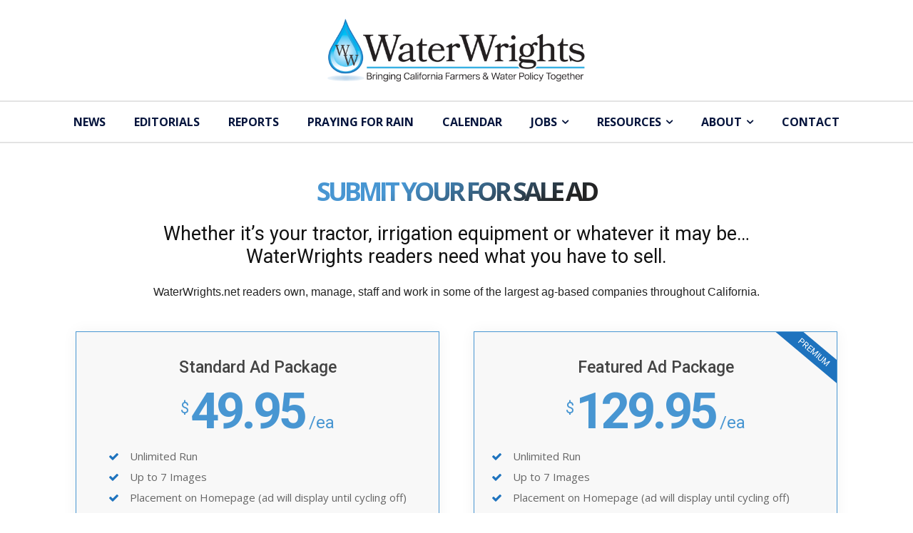

--- FILE ---
content_type: text/html; charset=UTF-8
request_url: https://waterwrights.net/for-sale-submission/
body_size: 27748
content:
<!doctype html >
<!--[if IE 8]>    <html class="ie8" lang="en"> <![endif]-->
<!--[if IE 9]>    <html class="ie9" lang="en"> <![endif]-->
<!--[if gt IE 8]><!--> <html lang="en"> <!--<![endif]-->
<head>
    <title>For Sale Submission - Water Wrights</title>
    <meta charset="UTF-8" />
    <meta name="viewport" content="width=device-width, initial-scale=1.0">
    <link rel="pingback" href="https://waterwrights.net/xmlrpc.php" />
    <meta name='robots' content='index, follow, max-image-preview:large, max-snippet:-1, max-video-preview:-1' />
	<style>img:is([sizes="auto" i], [sizes^="auto," i]) { contain-intrinsic-size: 3000px 1500px }</style>
	<script id="cookieyes" type="text/javascript" src="https://cdn-cookieyes.com/client_data/f892a586b38a6ca20b36c943/script.js"></script>
	<!-- This site is optimized with the Yoast SEO plugin v26.7 - https://yoast.com/wordpress/plugins/seo/ -->
	<link rel="canonical" href="https://waterwrights.net/for-sale-submission/" />
	<meta property="og:locale" content="en_US" />
	<meta property="og:type" content="article" />
	<meta property="og:title" content="For Sale Submission - Water Wrights" />
	<meta property="og:url" content="https://waterwrights.net/for-sale-submission/" />
	<meta property="og:site_name" content="Water Wrights" />
	<meta property="article:modified_time" content="2022-08-15T17:18:11+00:00" />
	<meta name="twitter:card" content="summary_large_image" />
	<meta name="twitter:label1" content="Est. reading time" />
	<meta name="twitter:data1" content="4 minutes" />
	<script type="application/ld+json" class="yoast-schema-graph">{"@context":"https://schema.org","@graph":[{"@type":"WebPage","@id":"https://waterwrights.net/for-sale-submission/","url":"https://waterwrights.net/for-sale-submission/","name":"For Sale Submission - Water Wrights","isPartOf":{"@id":"https://waterwrights.net/#website"},"datePublished":"2021-01-11T18:25:57+00:00","dateModified":"2022-08-15T17:18:11+00:00","breadcrumb":{"@id":"https://waterwrights.net/for-sale-submission/#breadcrumb"},"inLanguage":"en","potentialAction":[{"@type":"ReadAction","target":["https://waterwrights.net/for-sale-submission/"]}]},{"@type":"BreadcrumbList","@id":"https://waterwrights.net/for-sale-submission/#breadcrumb","itemListElement":[{"@type":"ListItem","position":1,"name":"Home","item":"https://waterwrights.net/"},{"@type":"ListItem","position":2,"name":"For Sale Submission"}]},{"@type":"WebSite","@id":"https://waterwrights.net/#website","url":"https://waterwrights.net/","name":"Water Wrights","description":"California Water News and Policy","potentialAction":[{"@type":"SearchAction","target":{"@type":"EntryPoint","urlTemplate":"https://waterwrights.net/?s={search_term_string}"},"query-input":{"@type":"PropertyValueSpecification","valueRequired":true,"valueName":"search_term_string"}}],"inLanguage":"en"}]}</script>
	<!-- / Yoast SEO plugin. -->


<link rel='dns-prefetch' href='//fonts.googleapis.com' />
<link rel="alternate" type="application/rss+xml" title="Water Wrights &raquo; Feed" href="https://waterwrights.net/feed/" />
<link rel="alternate" type="application/rss+xml" title="Water Wrights &raquo; Comments Feed" href="https://waterwrights.net/comments/feed/" />
<link rel="alternate" type="text/calendar" title="Water Wrights &raquo; iCal Feed" href="https://waterwrights.net/events/?ical=1" />
<script type="text/javascript">
/* <![CDATA[ */
window._wpemojiSettings = {"baseUrl":"https:\/\/s.w.org\/images\/core\/emoji\/16.0.1\/72x72\/","ext":".png","svgUrl":"https:\/\/s.w.org\/images\/core\/emoji\/16.0.1\/svg\/","svgExt":".svg","source":{"concatemoji":"https:\/\/waterwrights.net\/wp-includes\/js\/wp-emoji-release.min.js?ver=6.8.3"}};
/*! This file is auto-generated */
!function(s,n){var o,i,e;function c(e){try{var t={supportTests:e,timestamp:(new Date).valueOf()};sessionStorage.setItem(o,JSON.stringify(t))}catch(e){}}function p(e,t,n){e.clearRect(0,0,e.canvas.width,e.canvas.height),e.fillText(t,0,0);var t=new Uint32Array(e.getImageData(0,0,e.canvas.width,e.canvas.height).data),a=(e.clearRect(0,0,e.canvas.width,e.canvas.height),e.fillText(n,0,0),new Uint32Array(e.getImageData(0,0,e.canvas.width,e.canvas.height).data));return t.every(function(e,t){return e===a[t]})}function u(e,t){e.clearRect(0,0,e.canvas.width,e.canvas.height),e.fillText(t,0,0);for(var n=e.getImageData(16,16,1,1),a=0;a<n.data.length;a++)if(0!==n.data[a])return!1;return!0}function f(e,t,n,a){switch(t){case"flag":return n(e,"\ud83c\udff3\ufe0f\u200d\u26a7\ufe0f","\ud83c\udff3\ufe0f\u200b\u26a7\ufe0f")?!1:!n(e,"\ud83c\udde8\ud83c\uddf6","\ud83c\udde8\u200b\ud83c\uddf6")&&!n(e,"\ud83c\udff4\udb40\udc67\udb40\udc62\udb40\udc65\udb40\udc6e\udb40\udc67\udb40\udc7f","\ud83c\udff4\u200b\udb40\udc67\u200b\udb40\udc62\u200b\udb40\udc65\u200b\udb40\udc6e\u200b\udb40\udc67\u200b\udb40\udc7f");case"emoji":return!a(e,"\ud83e\udedf")}return!1}function g(e,t,n,a){var r="undefined"!=typeof WorkerGlobalScope&&self instanceof WorkerGlobalScope?new OffscreenCanvas(300,150):s.createElement("canvas"),o=r.getContext("2d",{willReadFrequently:!0}),i=(o.textBaseline="top",o.font="600 32px Arial",{});return e.forEach(function(e){i[e]=t(o,e,n,a)}),i}function t(e){var t=s.createElement("script");t.src=e,t.defer=!0,s.head.appendChild(t)}"undefined"!=typeof Promise&&(o="wpEmojiSettingsSupports",i=["flag","emoji"],n.supports={everything:!0,everythingExceptFlag:!0},e=new Promise(function(e){s.addEventListener("DOMContentLoaded",e,{once:!0})}),new Promise(function(t){var n=function(){try{var e=JSON.parse(sessionStorage.getItem(o));if("object"==typeof e&&"number"==typeof e.timestamp&&(new Date).valueOf()<e.timestamp+604800&&"object"==typeof e.supportTests)return e.supportTests}catch(e){}return null}();if(!n){if("undefined"!=typeof Worker&&"undefined"!=typeof OffscreenCanvas&&"undefined"!=typeof URL&&URL.createObjectURL&&"undefined"!=typeof Blob)try{var e="postMessage("+g.toString()+"("+[JSON.stringify(i),f.toString(),p.toString(),u.toString()].join(",")+"));",a=new Blob([e],{type:"text/javascript"}),r=new Worker(URL.createObjectURL(a),{name:"wpTestEmojiSupports"});return void(r.onmessage=function(e){c(n=e.data),r.terminate(),t(n)})}catch(e){}c(n=g(i,f,p,u))}t(n)}).then(function(e){for(var t in e)n.supports[t]=e[t],n.supports.everything=n.supports.everything&&n.supports[t],"flag"!==t&&(n.supports.everythingExceptFlag=n.supports.everythingExceptFlag&&n.supports[t]);n.supports.everythingExceptFlag=n.supports.everythingExceptFlag&&!n.supports.flag,n.DOMReady=!1,n.readyCallback=function(){n.DOMReady=!0}}).then(function(){return e}).then(function(){var e;n.supports.everything||(n.readyCallback(),(e=n.source||{}).concatemoji?t(e.concatemoji):e.wpemoji&&e.twemoji&&(t(e.twemoji),t(e.wpemoji)))}))}((window,document),window._wpemojiSettings);
/* ]]> */
</script>
<style id='wp-emoji-styles-inline-css' type='text/css'>

	img.wp-smiley, img.emoji {
		display: inline !important;
		border: none !important;
		box-shadow: none !important;
		height: 1em !important;
		width: 1em !important;
		margin: 0 0.07em !important;
		vertical-align: -0.1em !important;
		background: none !important;
		padding: 0 !important;
	}
</style>
<link rel='stylesheet' id='wp-block-library-css' href='https://waterwrights.net/wp-includes/css/dist/block-library/style.min.css?ver=6.8.3' type='text/css' media='all' />
<style id='classic-theme-styles-inline-css' type='text/css'>
/*! This file is auto-generated */
.wp-block-button__link{color:#fff;background-color:#32373c;border-radius:9999px;box-shadow:none;text-decoration:none;padding:calc(.667em + 2px) calc(1.333em + 2px);font-size:1.125em}.wp-block-file__button{background:#32373c;color:#fff;text-decoration:none}
</style>
<link rel='stylesheet' id='mediaelement-css' href='https://waterwrights.net/wp-includes/js/mediaelement/mediaelementplayer-legacy.min.css?ver=4.2.17' type='text/css' media='all' />
<link rel='stylesheet' id='wp-mediaelement-css' href='https://waterwrights.net/wp-includes/js/mediaelement/wp-mediaelement.min.css?ver=6.8.3' type='text/css' media='all' />
<link rel='stylesheet' id='view_editor_gutenberg_frontend_assets-css' href='https://waterwrights.net/wp-content/plugins/wp-views/public/css/views-frontend.css?ver=3.6.21' type='text/css' media='all' />
<style id='view_editor_gutenberg_frontend_assets-inline-css' type='text/css'>
.wpv-sort-list-dropdown.wpv-sort-list-dropdown-style-default > span.wpv-sort-list,.wpv-sort-list-dropdown.wpv-sort-list-dropdown-style-default .wpv-sort-list-item {border-color: #cdcdcd;}.wpv-sort-list-dropdown.wpv-sort-list-dropdown-style-default .wpv-sort-list-item a {color: #444;background-color: #fff;}.wpv-sort-list-dropdown.wpv-sort-list-dropdown-style-default a:hover,.wpv-sort-list-dropdown.wpv-sort-list-dropdown-style-default a:focus {color: #000;background-color: #eee;}.wpv-sort-list-dropdown.wpv-sort-list-dropdown-style-default .wpv-sort-list-item.wpv-sort-list-current a {color: #000;background-color: #eee;}
.wpv-sort-list-dropdown.wpv-sort-list-dropdown-style-default > span.wpv-sort-list,.wpv-sort-list-dropdown.wpv-sort-list-dropdown-style-default .wpv-sort-list-item {border-color: #cdcdcd;}.wpv-sort-list-dropdown.wpv-sort-list-dropdown-style-default .wpv-sort-list-item a {color: #444;background-color: #fff;}.wpv-sort-list-dropdown.wpv-sort-list-dropdown-style-default a:hover,.wpv-sort-list-dropdown.wpv-sort-list-dropdown-style-default a:focus {color: #000;background-color: #eee;}.wpv-sort-list-dropdown.wpv-sort-list-dropdown-style-default .wpv-sort-list-item.wpv-sort-list-current a {color: #000;background-color: #eee;}.wpv-sort-list-dropdown.wpv-sort-list-dropdown-style-grey > span.wpv-sort-list,.wpv-sort-list-dropdown.wpv-sort-list-dropdown-style-grey .wpv-sort-list-item {border-color: #cdcdcd;}.wpv-sort-list-dropdown.wpv-sort-list-dropdown-style-grey .wpv-sort-list-item a {color: #444;background-color: #eeeeee;}.wpv-sort-list-dropdown.wpv-sort-list-dropdown-style-grey a:hover,.wpv-sort-list-dropdown.wpv-sort-list-dropdown-style-grey a:focus {color: #000;background-color: #e5e5e5;}.wpv-sort-list-dropdown.wpv-sort-list-dropdown-style-grey .wpv-sort-list-item.wpv-sort-list-current a {color: #000;background-color: #e5e5e5;}
.wpv-sort-list-dropdown.wpv-sort-list-dropdown-style-default > span.wpv-sort-list,.wpv-sort-list-dropdown.wpv-sort-list-dropdown-style-default .wpv-sort-list-item {border-color: #cdcdcd;}.wpv-sort-list-dropdown.wpv-sort-list-dropdown-style-default .wpv-sort-list-item a {color: #444;background-color: #fff;}.wpv-sort-list-dropdown.wpv-sort-list-dropdown-style-default a:hover,.wpv-sort-list-dropdown.wpv-sort-list-dropdown-style-default a:focus {color: #000;background-color: #eee;}.wpv-sort-list-dropdown.wpv-sort-list-dropdown-style-default .wpv-sort-list-item.wpv-sort-list-current a {color: #000;background-color: #eee;}.wpv-sort-list-dropdown.wpv-sort-list-dropdown-style-grey > span.wpv-sort-list,.wpv-sort-list-dropdown.wpv-sort-list-dropdown-style-grey .wpv-sort-list-item {border-color: #cdcdcd;}.wpv-sort-list-dropdown.wpv-sort-list-dropdown-style-grey .wpv-sort-list-item a {color: #444;background-color: #eeeeee;}.wpv-sort-list-dropdown.wpv-sort-list-dropdown-style-grey a:hover,.wpv-sort-list-dropdown.wpv-sort-list-dropdown-style-grey a:focus {color: #000;background-color: #e5e5e5;}.wpv-sort-list-dropdown.wpv-sort-list-dropdown-style-grey .wpv-sort-list-item.wpv-sort-list-current a {color: #000;background-color: #e5e5e5;}.wpv-sort-list-dropdown.wpv-sort-list-dropdown-style-blue > span.wpv-sort-list,.wpv-sort-list-dropdown.wpv-sort-list-dropdown-style-blue .wpv-sort-list-item {border-color: #0099cc;}.wpv-sort-list-dropdown.wpv-sort-list-dropdown-style-blue .wpv-sort-list-item a {color: #444;background-color: #cbddeb;}.wpv-sort-list-dropdown.wpv-sort-list-dropdown-style-blue a:hover,.wpv-sort-list-dropdown.wpv-sort-list-dropdown-style-blue a:focus {color: #000;background-color: #95bedd;}.wpv-sort-list-dropdown.wpv-sort-list-dropdown-style-blue .wpv-sort-list-item.wpv-sort-list-current a {color: #000;background-color: #95bedd;}
</style>
<style id='global-styles-inline-css' type='text/css'>
:root{--wp--preset--aspect-ratio--square: 1;--wp--preset--aspect-ratio--4-3: 4/3;--wp--preset--aspect-ratio--3-4: 3/4;--wp--preset--aspect-ratio--3-2: 3/2;--wp--preset--aspect-ratio--2-3: 2/3;--wp--preset--aspect-ratio--16-9: 16/9;--wp--preset--aspect-ratio--9-16: 9/16;--wp--preset--color--black: #000000;--wp--preset--color--cyan-bluish-gray: #abb8c3;--wp--preset--color--white: #ffffff;--wp--preset--color--pale-pink: #f78da7;--wp--preset--color--vivid-red: #cf2e2e;--wp--preset--color--luminous-vivid-orange: #ff6900;--wp--preset--color--luminous-vivid-amber: #fcb900;--wp--preset--color--light-green-cyan: #7bdcb5;--wp--preset--color--vivid-green-cyan: #00d084;--wp--preset--color--pale-cyan-blue: #8ed1fc;--wp--preset--color--vivid-cyan-blue: #0693e3;--wp--preset--color--vivid-purple: #9b51e0;--wp--preset--gradient--vivid-cyan-blue-to-vivid-purple: linear-gradient(135deg,rgba(6,147,227,1) 0%,rgb(155,81,224) 100%);--wp--preset--gradient--light-green-cyan-to-vivid-green-cyan: linear-gradient(135deg,rgb(122,220,180) 0%,rgb(0,208,130) 100%);--wp--preset--gradient--luminous-vivid-amber-to-luminous-vivid-orange: linear-gradient(135deg,rgba(252,185,0,1) 0%,rgba(255,105,0,1) 100%);--wp--preset--gradient--luminous-vivid-orange-to-vivid-red: linear-gradient(135deg,rgba(255,105,0,1) 0%,rgb(207,46,46) 100%);--wp--preset--gradient--very-light-gray-to-cyan-bluish-gray: linear-gradient(135deg,rgb(238,238,238) 0%,rgb(169,184,195) 100%);--wp--preset--gradient--cool-to-warm-spectrum: linear-gradient(135deg,rgb(74,234,220) 0%,rgb(151,120,209) 20%,rgb(207,42,186) 40%,rgb(238,44,130) 60%,rgb(251,105,98) 80%,rgb(254,248,76) 100%);--wp--preset--gradient--blush-light-purple: linear-gradient(135deg,rgb(255,206,236) 0%,rgb(152,150,240) 100%);--wp--preset--gradient--blush-bordeaux: linear-gradient(135deg,rgb(254,205,165) 0%,rgb(254,45,45) 50%,rgb(107,0,62) 100%);--wp--preset--gradient--luminous-dusk: linear-gradient(135deg,rgb(255,203,112) 0%,rgb(199,81,192) 50%,rgb(65,88,208) 100%);--wp--preset--gradient--pale-ocean: linear-gradient(135deg,rgb(255,245,203) 0%,rgb(182,227,212) 50%,rgb(51,167,181) 100%);--wp--preset--gradient--electric-grass: linear-gradient(135deg,rgb(202,248,128) 0%,rgb(113,206,126) 100%);--wp--preset--gradient--midnight: linear-gradient(135deg,rgb(2,3,129) 0%,rgb(40,116,252) 100%);--wp--preset--font-size--small: 11px;--wp--preset--font-size--medium: 20px;--wp--preset--font-size--large: 32px;--wp--preset--font-size--x-large: 42px;--wp--preset--font-size--regular: 15px;--wp--preset--font-size--larger: 50px;--wp--preset--spacing--20: 0.44rem;--wp--preset--spacing--30: 0.67rem;--wp--preset--spacing--40: 1rem;--wp--preset--spacing--50: 1.5rem;--wp--preset--spacing--60: 2.25rem;--wp--preset--spacing--70: 3.38rem;--wp--preset--spacing--80: 5.06rem;--wp--preset--shadow--natural: 6px 6px 9px rgba(0, 0, 0, 0.2);--wp--preset--shadow--deep: 12px 12px 50px rgba(0, 0, 0, 0.4);--wp--preset--shadow--sharp: 6px 6px 0px rgba(0, 0, 0, 0.2);--wp--preset--shadow--outlined: 6px 6px 0px -3px rgba(255, 255, 255, 1), 6px 6px rgba(0, 0, 0, 1);--wp--preset--shadow--crisp: 6px 6px 0px rgba(0, 0, 0, 1);}:where(.is-layout-flex){gap: 0.5em;}:where(.is-layout-grid){gap: 0.5em;}body .is-layout-flex{display: flex;}.is-layout-flex{flex-wrap: wrap;align-items: center;}.is-layout-flex > :is(*, div){margin: 0;}body .is-layout-grid{display: grid;}.is-layout-grid > :is(*, div){margin: 0;}:where(.wp-block-columns.is-layout-flex){gap: 2em;}:where(.wp-block-columns.is-layout-grid){gap: 2em;}:where(.wp-block-post-template.is-layout-flex){gap: 1.25em;}:where(.wp-block-post-template.is-layout-grid){gap: 1.25em;}.has-black-color{color: var(--wp--preset--color--black) !important;}.has-cyan-bluish-gray-color{color: var(--wp--preset--color--cyan-bluish-gray) !important;}.has-white-color{color: var(--wp--preset--color--white) !important;}.has-pale-pink-color{color: var(--wp--preset--color--pale-pink) !important;}.has-vivid-red-color{color: var(--wp--preset--color--vivid-red) !important;}.has-luminous-vivid-orange-color{color: var(--wp--preset--color--luminous-vivid-orange) !important;}.has-luminous-vivid-amber-color{color: var(--wp--preset--color--luminous-vivid-amber) !important;}.has-light-green-cyan-color{color: var(--wp--preset--color--light-green-cyan) !important;}.has-vivid-green-cyan-color{color: var(--wp--preset--color--vivid-green-cyan) !important;}.has-pale-cyan-blue-color{color: var(--wp--preset--color--pale-cyan-blue) !important;}.has-vivid-cyan-blue-color{color: var(--wp--preset--color--vivid-cyan-blue) !important;}.has-vivid-purple-color{color: var(--wp--preset--color--vivid-purple) !important;}.has-black-background-color{background-color: var(--wp--preset--color--black) !important;}.has-cyan-bluish-gray-background-color{background-color: var(--wp--preset--color--cyan-bluish-gray) !important;}.has-white-background-color{background-color: var(--wp--preset--color--white) !important;}.has-pale-pink-background-color{background-color: var(--wp--preset--color--pale-pink) !important;}.has-vivid-red-background-color{background-color: var(--wp--preset--color--vivid-red) !important;}.has-luminous-vivid-orange-background-color{background-color: var(--wp--preset--color--luminous-vivid-orange) !important;}.has-luminous-vivid-amber-background-color{background-color: var(--wp--preset--color--luminous-vivid-amber) !important;}.has-light-green-cyan-background-color{background-color: var(--wp--preset--color--light-green-cyan) !important;}.has-vivid-green-cyan-background-color{background-color: var(--wp--preset--color--vivid-green-cyan) !important;}.has-pale-cyan-blue-background-color{background-color: var(--wp--preset--color--pale-cyan-blue) !important;}.has-vivid-cyan-blue-background-color{background-color: var(--wp--preset--color--vivid-cyan-blue) !important;}.has-vivid-purple-background-color{background-color: var(--wp--preset--color--vivid-purple) !important;}.has-black-border-color{border-color: var(--wp--preset--color--black) !important;}.has-cyan-bluish-gray-border-color{border-color: var(--wp--preset--color--cyan-bluish-gray) !important;}.has-white-border-color{border-color: var(--wp--preset--color--white) !important;}.has-pale-pink-border-color{border-color: var(--wp--preset--color--pale-pink) !important;}.has-vivid-red-border-color{border-color: var(--wp--preset--color--vivid-red) !important;}.has-luminous-vivid-orange-border-color{border-color: var(--wp--preset--color--luminous-vivid-orange) !important;}.has-luminous-vivid-amber-border-color{border-color: var(--wp--preset--color--luminous-vivid-amber) !important;}.has-light-green-cyan-border-color{border-color: var(--wp--preset--color--light-green-cyan) !important;}.has-vivid-green-cyan-border-color{border-color: var(--wp--preset--color--vivid-green-cyan) !important;}.has-pale-cyan-blue-border-color{border-color: var(--wp--preset--color--pale-cyan-blue) !important;}.has-vivid-cyan-blue-border-color{border-color: var(--wp--preset--color--vivid-cyan-blue) !important;}.has-vivid-purple-border-color{border-color: var(--wp--preset--color--vivid-purple) !important;}.has-vivid-cyan-blue-to-vivid-purple-gradient-background{background: var(--wp--preset--gradient--vivid-cyan-blue-to-vivid-purple) !important;}.has-light-green-cyan-to-vivid-green-cyan-gradient-background{background: var(--wp--preset--gradient--light-green-cyan-to-vivid-green-cyan) !important;}.has-luminous-vivid-amber-to-luminous-vivid-orange-gradient-background{background: var(--wp--preset--gradient--luminous-vivid-amber-to-luminous-vivid-orange) !important;}.has-luminous-vivid-orange-to-vivid-red-gradient-background{background: var(--wp--preset--gradient--luminous-vivid-orange-to-vivid-red) !important;}.has-very-light-gray-to-cyan-bluish-gray-gradient-background{background: var(--wp--preset--gradient--very-light-gray-to-cyan-bluish-gray) !important;}.has-cool-to-warm-spectrum-gradient-background{background: var(--wp--preset--gradient--cool-to-warm-spectrum) !important;}.has-blush-light-purple-gradient-background{background: var(--wp--preset--gradient--blush-light-purple) !important;}.has-blush-bordeaux-gradient-background{background: var(--wp--preset--gradient--blush-bordeaux) !important;}.has-luminous-dusk-gradient-background{background: var(--wp--preset--gradient--luminous-dusk) !important;}.has-pale-ocean-gradient-background{background: var(--wp--preset--gradient--pale-ocean) !important;}.has-electric-grass-gradient-background{background: var(--wp--preset--gradient--electric-grass) !important;}.has-midnight-gradient-background{background: var(--wp--preset--gradient--midnight) !important;}.has-small-font-size{font-size: var(--wp--preset--font-size--small) !important;}.has-medium-font-size{font-size: var(--wp--preset--font-size--medium) !important;}.has-large-font-size{font-size: var(--wp--preset--font-size--large) !important;}.has-x-large-font-size{font-size: var(--wp--preset--font-size--x-large) !important;}
:where(.wp-block-post-template.is-layout-flex){gap: 1.25em;}:where(.wp-block-post-template.is-layout-grid){gap: 1.25em;}
:where(.wp-block-columns.is-layout-flex){gap: 2em;}:where(.wp-block-columns.is-layout-grid){gap: 2em;}
:root :where(.wp-block-pullquote){font-size: 1.5em;line-height: 1.6;}
</style>
<link rel='stylesheet' id='td-plugin-newsletter-css' href='https://waterwrights.net/wp-content/plugins/td-newsletter/style.css?ver=11.5.1' type='text/css' media='all' />
<link rel='stylesheet' id='td-plugin-multi-purpose-css' href='https://waterwrights.net/wp-content/plugins/td-composer/td-multi-purpose/style.css?ver=6ea45b81e47c58269b68289d05535e19x' type='text/css' media='all' />
<link rel='stylesheet' id='google-fonts-style-css' href='https://fonts.googleapis.com/css?family=Open+Sans%3A400%2C600%2C700%7CRoboto%3A400%2C500%2C700&#038;display=swap&#038;ver=11.5.1' type='text/css' media='all' />
<link rel='stylesheet' id='toolset_bootstrap_styles-css' href='https://waterwrights.net/wp-content/plugins/wp-views/vendor/toolset/toolset-common/res/lib/bootstrap3/css/bootstrap.css?ver=4.5.0' type='text/css' media='screen' />
<link rel='stylesheet' id='dashicons-css' href='https://waterwrights.net/wp-includes/css/dashicons.min.css?ver=6.8.3' type='text/css' media='all' />
<link rel='stylesheet' id='toolset-select2-css-css' href='https://waterwrights.net/wp-content/plugins/wp-views/vendor/toolset/toolset-common/res/lib/select2/select2.css?ver=6.8.3' type='text/css' media='screen' />
<link rel='stylesheet' id='font_awesome-css' href='https://waterwrights.net/wp-content/plugins/td-composer/assets/fonts/font-awesome/font-awesome.css?ver=6ea45b81e47c58269b68289d05535e19x' type='text/css' media='all' />
<link rel='stylesheet' id='td-theme-css' href='https://waterwrights.net/wp-content/themes/Newspaper/style.css?ver=11.5.1' type='text/css' media='all' />
<style id='td-theme-inline-css' type='text/css'>
    
        @media (max-width: 767px) {
            .td-header-desktop-wrap {
                display: none;
            }
        }
        @media (min-width: 767px) {
            .td-header-mobile-wrap {
                display: none;
            }
        }
    
	
</style>
<link rel='stylesheet' id='td-legacy-framework-front-style-css' href='https://waterwrights.net/wp-content/plugins/td-composer/legacy/Newspaper/assets/css/td_legacy_main.css?ver=6ea45b81e47c58269b68289d05535e19x' type='text/css' media='all' />
<link rel='stylesheet' id='td-standard-pack-framework-front-style-css' href='https://waterwrights.net/wp-content/plugins/td-standard-pack/Newspaper/assets/css/td_standard_pack_main.css?ver=32b0396dacab6790bdbb765eba5d6338' type='text/css' media='all' />
<script type="text/javascript" src="https://waterwrights.net/wp-content/plugins/cred-frontend-editor/vendor/toolset/common-es/public/toolset-common-es-frontend.js?ver=175000" id="toolset-common-es-frontend-js"></script>
<script type="text/javascript" src="https://waterwrights.net/wp-includes/js/jquery/jquery.min.js?ver=3.7.1" id="jquery-core-js"></script>
<script type="text/javascript" src="https://waterwrights.net/wp-includes/js/jquery/jquery-migrate.min.js?ver=3.4.1" id="jquery-migrate-js"></script>
<link rel="https://api.w.org/" href="https://waterwrights.net/wp-json/" /><link rel="alternate" title="JSON" type="application/json" href="https://waterwrights.net/wp-json/wp/v2/pages/12326" /><link rel="EditURI" type="application/rsd+xml" title="RSD" href="https://waterwrights.net/xmlrpc.php?rsd" />
<meta name="generator" content="WordPress 6.8.3" />
<link rel='shortlink' href='https://waterwrights.net/?p=12326' />
<link rel="alternate" title="oEmbed (JSON)" type="application/json+oembed" href="https://waterwrights.net/wp-json/oembed/1.0/embed?url=https%3A%2F%2Fwaterwrights.net%2Ffor-sale-submission%2F" />
<link rel="alternate" title="oEmbed (XML)" type="text/xml+oembed" href="https://waterwrights.net/wp-json/oembed/1.0/embed?url=https%3A%2F%2Fwaterwrights.net%2Ffor-sale-submission%2F&#038;format=xml" />
<script type="text/javascript">
(function(url){
	if(/(?:Chrome\/26\.0\.1410\.63 Safari\/537\.31|WordfenceTestMonBot)/.test(navigator.userAgent)){ return; }
	var addEvent = function(evt, handler) {
		if (window.addEventListener) {
			document.addEventListener(evt, handler, false);
		} else if (window.attachEvent) {
			document.attachEvent('on' + evt, handler);
		}
	};
	var removeEvent = function(evt, handler) {
		if (window.removeEventListener) {
			document.removeEventListener(evt, handler, false);
		} else if (window.detachEvent) {
			document.detachEvent('on' + evt, handler);
		}
	};
	var evts = 'contextmenu dblclick drag dragend dragenter dragleave dragover dragstart drop keydown keypress keyup mousedown mousemove mouseout mouseover mouseup mousewheel scroll'.split(' ');
	var logHuman = function() {
		if (window.wfLogHumanRan) { return; }
		window.wfLogHumanRan = true;
		var wfscr = document.createElement('script');
		wfscr.type = 'text/javascript';
		wfscr.async = true;
		wfscr.src = url + '&r=' + Math.random();
		(document.getElementsByTagName('head')[0]||document.getElementsByTagName('body')[0]).appendChild(wfscr);
		for (var i = 0; i < evts.length; i++) {
			removeEvent(evts[i], logHuman);
		}
	};
	for (var i = 0; i < evts.length; i++) {
		addEvent(evts[i], logHuman);
	}
})('//waterwrights.net/?wordfence_lh=1&hid=55B367322413BF8AC382AB2A60DD900D');
</script><meta name="tec-api-version" content="v1"><meta name="tec-api-origin" content="https://waterwrights.net"><link rel="alternate" href="https://waterwrights.net/wp-json/tribe/events/v1/" /><!--[if lt IE 9]><script src="https://cdnjs.cloudflare.com/ajax/libs/html5shiv/3.7.3/html5shiv.js"></script><![endif]-->
        <script>
        window.tdb_globals = {"wpRestNonce":"e661e682cc","wpRestUrl":"https:\/\/waterwrights.net\/wp-json\/","permalinkStructure":"\/%postname%\/","globalSettings":{"tdcSavingHistory":false},"isAjax":false,"isAdminBarShowing":false,"autoloadScrollPercent":50};
    </script>
    
    <style id="tdb-global-colors">
        :root {--accent-color: #fff;}
    </style>
	
			<script>
				window.tdwGlobal = {"adminUrl":"https:\/\/waterwrights.net\/wp-admin\/","wpRestNonce":"e661e682cc","wpRestUrl":"https:\/\/waterwrights.net\/wp-json\/","permalinkStructure":"\/%postname%\/"};
			</script>
			    <script>
        window.tdaGlobal = {"adminUrl":"https:\/\/waterwrights.net\/wp-admin\/","wpRestNonce":"e661e682cc","wpRestUrl":"https:\/\/waterwrights.net\/wp-json\/","permalinkStructure":"\/%postname%\/","postId":12326};
    </script>
     <script> window.addEventListener("load",function(){ var c={script:false,link:false}; function ls(s) { if(!['script','link'].includes(s)||c[s]){return;}c[s]=true; var d=document,f=d.getElementsByTagName(s)[0],j=d.createElement(s); if(s==='script'){j.async=true;j.src='https://waterwrights.net/wp-content/plugins/wp-views/vendor/toolset/blocks/public/js/frontend.js?v=1.6.17';}else{ j.rel='stylesheet';j.href='https://waterwrights.net/wp-content/plugins/wp-views/vendor/toolset/blocks/public/css/style.css?v=1.6.17';} f.parentNode.insertBefore(j, f); }; function ex(){ls('script');ls('link')} window.addEventListener("scroll", ex, {once: true}); if (('IntersectionObserver' in window) && ('IntersectionObserverEntry' in window) && ('intersectionRatio' in window.IntersectionObserverEntry.prototype)) { var i = 0, fb = document.querySelectorAll("[class^='tb-']"), o = new IntersectionObserver(es => { es.forEach(e => { o.unobserve(e.target); if (e.intersectionRatio > 0) { ex();o.disconnect();}else{ i++;if(fb.length>i){o.observe(fb[i])}} }) }); if (fb.length) { o.observe(fb[i]) } } }) </script>
	<noscript>
		<link rel="stylesheet" href="https://waterwrights.net/wp-content/plugins/wp-views/vendor/toolset/blocks/public/css/style.css">
	</noscript>
<!-- JS generated by theme -->

<script>
    
    

	    var tdBlocksArray = []; //here we store all the items for the current page

	    //td_block class - each ajax block uses a object of this class for requests
	    function tdBlock() {
		    this.id = '';
		    this.block_type = 1; //block type id (1-234 etc)
		    this.atts = '';
		    this.td_column_number = '';
		    this.td_current_page = 1; //
		    this.post_count = 0; //from wp
		    this.found_posts = 0; //from wp
		    this.max_num_pages = 0; //from wp
		    this.td_filter_value = ''; //current live filter value
		    this.is_ajax_running = false;
		    this.td_user_action = ''; // load more or infinite loader (used by the animation)
		    this.header_color = '';
		    this.ajax_pagination_infinite_stop = ''; //show load more at page x
	    }


        // td_js_generator - mini detector
        (function(){
            var htmlTag = document.getElementsByTagName("html")[0];

	        if ( navigator.userAgent.indexOf("MSIE 10.0") > -1 ) {
                htmlTag.className += ' ie10';
            }

            if ( !!navigator.userAgent.match(/Trident.*rv\:11\./) ) {
                htmlTag.className += ' ie11';
            }

	        if ( navigator.userAgent.indexOf("Edge") > -1 ) {
                htmlTag.className += ' ieEdge';
            }

            if ( /(iPad|iPhone|iPod)/g.test(navigator.userAgent) ) {
                htmlTag.className += ' td-md-is-ios';
            }

            var user_agent = navigator.userAgent.toLowerCase();
            if ( user_agent.indexOf("android") > -1 ) {
                htmlTag.className += ' td-md-is-android';
            }

            if ( -1 !== navigator.userAgent.indexOf('Mac OS X')  ) {
                htmlTag.className += ' td-md-is-os-x';
            }

            if ( /chrom(e|ium)/.test(navigator.userAgent.toLowerCase()) ) {
               htmlTag.className += ' td-md-is-chrome';
            }

            if ( -1 !== navigator.userAgent.indexOf('Firefox') ) {
                htmlTag.className += ' td-md-is-firefox';
            }

            if ( -1 !== navigator.userAgent.indexOf('Safari') && -1 === navigator.userAgent.indexOf('Chrome') ) {
                htmlTag.className += ' td-md-is-safari';
            }

            if( -1 !== navigator.userAgent.indexOf('IEMobile') ){
                htmlTag.className += ' td-md-is-iemobile';
            }

        })();




        var tdLocalCache = {};

        ( function () {
            "use strict";

            tdLocalCache = {
                data: {},
                remove: function (resource_id) {
                    delete tdLocalCache.data[resource_id];
                },
                exist: function (resource_id) {
                    return tdLocalCache.data.hasOwnProperty(resource_id) && tdLocalCache.data[resource_id] !== null;
                },
                get: function (resource_id) {
                    return tdLocalCache.data[resource_id];
                },
                set: function (resource_id, cachedData) {
                    tdLocalCache.remove(resource_id);
                    tdLocalCache.data[resource_id] = cachedData;
                }
            };
        })();

    
    
var td_viewport_interval_list=[{"limitBottom":767,"sidebarWidth":228},{"limitBottom":1018,"sidebarWidth":300},{"limitBottom":1140,"sidebarWidth":324}];
var td_animation_stack_effect="type0";
var tds_animation_stack=true;
var td_animation_stack_specific_selectors=".entry-thumb, img, .td-lazy-img";
var td_animation_stack_general_selectors=".td-animation-stack img, .td-animation-stack .entry-thumb, .post img, .td-animation-stack .td-lazy-img";
var tds_general_modal_image="yes";
var tdc_is_installed="yes";
var td_ajax_url="https:\/\/waterwrights.net\/wp-admin\/admin-ajax.php?td_theme_name=Newspaper&v=11.5.1";
var td_get_template_directory_uri="https:\/\/waterwrights.net\/wp-content\/plugins\/td-composer\/legacy\/common";
var tds_snap_menu="";
var tds_logo_on_sticky="";
var tds_header_style="";
var td_please_wait="Please wait...";
var td_email_user_pass_incorrect="User or password incorrect!";
var td_email_user_incorrect="Email or username incorrect!";
var td_email_incorrect="Email incorrect!";
var td_user_incorrect="Username incorrect!";
var td_email_user_empty="Email or username empty!";
var td_pass_empty="Pass empty!";
var td_pass_pattern_incorrect="Invalid Pass Pattern!";
var td_retype_pass_incorrect="Retyped Pass incorrect!";
var tds_more_articles_on_post_enable="";
var tds_more_articles_on_post_time_to_wait="";
var tds_more_articles_on_post_pages_distance_from_top=0;
var tds_theme_color_site_wide="#4db2ec";
var tds_smart_sidebar="";
var tdThemeName="Newspaper";
var td_magnific_popup_translation_tPrev="Previous (Left arrow key)";
var td_magnific_popup_translation_tNext="Next (Right arrow key)";
var td_magnific_popup_translation_tCounter="%curr% of %total%";
var td_magnific_popup_translation_ajax_tError="The content from %url% could not be loaded.";
var td_magnific_popup_translation_image_tError="The image #%curr% could not be loaded.";
var tdBlockNonce="24ac7f28d8";
var tdDateNamesI18n={"month_names":["January","February","March","April","May","June","July","August","September","October","November","December"],"month_names_short":["Jan","Feb","Mar","Apr","May","Jun","Jul","Aug","Sep","Oct","Nov","Dec"],"day_names":["Sunday","Monday","Tuesday","Wednesday","Thursday","Friday","Saturday"],"day_names_short":["Sun","Mon","Tue","Wed","Thu","Fri","Sat"]};
var td_ad_background_click_link="";
var td_ad_background_click_target="";
</script>


<!-- Header style compiled by theme -->

<style>
    
.td-menu-background:before,
    .td-search-background:before {
        background: #00649e;
        background: -moz-linear-gradient(top, #00649e 0%, #7babd1 100%);
        background: -webkit-gradient(left top, left bottom, color-stop(0%, #00649e), color-stop(100%, #7babd1));
        background: -webkit-linear-gradient(top, #00649e 0%, #7babd1 100%);
        background: -o-linear-gradient(top, #00649e 0%, #7babd1 100%);
        background: -ms-linear-gradient(top, #00649e 0%, #7babd1 100%);
        background: linear-gradient(to bottom, #00649e 0%, #7babd1 100%);
        filter: progid:DXImageTransform.Microsoft.gradient( startColorstr='#00649e', endColorstr='#7babd1', GradientType=0 );
    }

    
    .td-mobile-content .current-menu-item > a,
    .td-mobile-content .current-menu-ancestor > a,
    .td-mobile-content .current-category-ancestor > a,
    #td-mobile-nav .td-menu-login-section a:hover,
    #td-mobile-nav .td-register-section a:hover,
    #td-mobile-nav .td-menu-socials-wrap a:hover i,
    .td-search-close a:hover i {
        color: #ffffff;
    }.td-footer-wrapper,
    .td-footer-wrapper .td_block_template_7 .td-block-title > *,
    .td-footer-wrapper .td_block_template_17 .td-block-title,
    .td-footer-wrapper .td-block-title-wrap .td-wrapper-pulldown-filter {
        background-color: #fcfcfc;
    }

    
    .td-footer-wrapper,
    .td-footer-wrapper a,
    .td-footer-wrapper .block-title a,
    .td-footer-wrapper .block-title span,
    .td-footer-wrapper .block-title label,
    .td-footer-wrapper .td-excerpt,
    .td-footer-wrapper .td-post-author-name span,
    .td-footer-wrapper .td-post-date,
    .td-footer-wrapper .td-social-style3 .td_social_type a,
    .td-footer-wrapper .td-social-style3,
    .td-footer-wrapper .td-social-style4 .td_social_type a,
    .td-footer-wrapper .td-social-style4,
    .td-footer-wrapper .td-social-style9,
    .td-footer-wrapper .td-social-style10,
    .td-footer-wrapper .td-social-style2 .td_social_type a,
    .td-footer-wrapper .td-social-style8 .td_social_type a,
    .td-footer-wrapper .td-social-style2 .td_social_type,
    .td-footer-wrapper .td-social-style8 .td_social_type,
    .td-footer-template-13 .td-social-name,
    .td-footer-wrapper .td_block_template_7 .td-block-title > * {
        color: #232323;
    }

    .td-footer-wrapper .widget_calendar th,
    .td-footer-wrapper .widget_calendar td,
    .td-footer-wrapper .td-social-style2 .td_social_type .td-social-box,
    .td-footer-wrapper .td-social-style8 .td_social_type .td-social-box,
    .td-social-style-2 .td-icon-font:after {
        border-color: #232323;
    }

    .td-footer-wrapper .td-module-comments a,
    .td-footer-wrapper .td-post-category,
    .td-footer-wrapper .td-slide-meta .td-post-author-name span,
    .td-footer-wrapper .td-slide-meta .td-post-date {
        color: #fff;
    }

    
    .td-footer-bottom-full .td-container::before {
        background-color: rgba(35, 35, 35, 0.1);
    }

    
    .td-footer-wrapper .footer-social-wrap .td-icon-font {
        color: #232323;
    }

    
    .td-footer-wrapper .footer-social-wrap i.td-icon-font:hover {
        color: #4896d2;
    }
    
    
	.td-footer-wrapper .block-title > span,
    .td-footer-wrapper .block-title > a,
    .td-footer-wrapper .widgettitle,
    .td-theme-wrap .td-footer-wrapper .td-container .td-block-title > *,
    .td-theme-wrap .td-footer-wrapper .td_block_template_6 .td-block-title:before {
    	color: #232323;
    }
.td-menu-background:before,
    .td-search-background:before {
        background: #00649e;
        background: -moz-linear-gradient(top, #00649e 0%, #7babd1 100%);
        background: -webkit-gradient(left top, left bottom, color-stop(0%, #00649e), color-stop(100%, #7babd1));
        background: -webkit-linear-gradient(top, #00649e 0%, #7babd1 100%);
        background: -o-linear-gradient(top, #00649e 0%, #7babd1 100%);
        background: -ms-linear-gradient(top, #00649e 0%, #7babd1 100%);
        background: linear-gradient(to bottom, #00649e 0%, #7babd1 100%);
        filter: progid:DXImageTransform.Microsoft.gradient( startColorstr='#00649e', endColorstr='#7babd1', GradientType=0 );
    }

    
    .td-mobile-content .current-menu-item > a,
    .td-mobile-content .current-menu-ancestor > a,
    .td-mobile-content .current-category-ancestor > a,
    #td-mobile-nav .td-menu-login-section a:hover,
    #td-mobile-nav .td-register-section a:hover,
    #td-mobile-nav .td-menu-socials-wrap a:hover i,
    .td-search-close a:hover i {
        color: #ffffff;
    }.td-footer-wrapper,
    .td-footer-wrapper .td_block_template_7 .td-block-title > *,
    .td-footer-wrapper .td_block_template_17 .td-block-title,
    .td-footer-wrapper .td-block-title-wrap .td-wrapper-pulldown-filter {
        background-color: #fcfcfc;
    }

    
    .td-footer-wrapper,
    .td-footer-wrapper a,
    .td-footer-wrapper .block-title a,
    .td-footer-wrapper .block-title span,
    .td-footer-wrapper .block-title label,
    .td-footer-wrapper .td-excerpt,
    .td-footer-wrapper .td-post-author-name span,
    .td-footer-wrapper .td-post-date,
    .td-footer-wrapper .td-social-style3 .td_social_type a,
    .td-footer-wrapper .td-social-style3,
    .td-footer-wrapper .td-social-style4 .td_social_type a,
    .td-footer-wrapper .td-social-style4,
    .td-footer-wrapper .td-social-style9,
    .td-footer-wrapper .td-social-style10,
    .td-footer-wrapper .td-social-style2 .td_social_type a,
    .td-footer-wrapper .td-social-style8 .td_social_type a,
    .td-footer-wrapper .td-social-style2 .td_social_type,
    .td-footer-wrapper .td-social-style8 .td_social_type,
    .td-footer-template-13 .td-social-name,
    .td-footer-wrapper .td_block_template_7 .td-block-title > * {
        color: #232323;
    }

    .td-footer-wrapper .widget_calendar th,
    .td-footer-wrapper .widget_calendar td,
    .td-footer-wrapper .td-social-style2 .td_social_type .td-social-box,
    .td-footer-wrapper .td-social-style8 .td_social_type .td-social-box,
    .td-social-style-2 .td-icon-font:after {
        border-color: #232323;
    }

    .td-footer-wrapper .td-module-comments a,
    .td-footer-wrapper .td-post-category,
    .td-footer-wrapper .td-slide-meta .td-post-author-name span,
    .td-footer-wrapper .td-slide-meta .td-post-date {
        color: #fff;
    }

    
    .td-footer-bottom-full .td-container::before {
        background-color: rgba(35, 35, 35, 0.1);
    }

    
    .td-footer-wrapper .footer-social-wrap .td-icon-font {
        color: #232323;
    }

    
    .td-footer-wrapper .footer-social-wrap i.td-icon-font:hover {
        color: #4896d2;
    }
    
    
	.td-footer-wrapper .block-title > span,
    .td-footer-wrapper .block-title > a,
    .td-footer-wrapper .widgettitle,
    .td-theme-wrap .td-footer-wrapper .td-container .td-block-title > *,
    .td-theme-wrap .td-footer-wrapper .td_block_template_6 .td-block-title:before {
    	color: #232323;
    }
</style>

<!-- Global site tag (gtag.js) - Google Analytics -->
<script async src="https://www.googletagmanager.com/gtag/js?id=G-Z76DB9DH7J"></script>
<script>
  window.dataLayer = window.dataLayer || [];
  function gtag(){dataLayer.push(arguments);}
  gtag('js', new Date());

  gtag('config', 'G-Z76DB9DH7J');
</script><link rel="icon" href="https://waterwrights.net/wp-content/uploads/2017/09/drop.png" sizes="32x32" />
<link rel="icon" href="https://waterwrights.net/wp-content/uploads/2017/09/drop.png" sizes="192x192" />
<link rel="apple-touch-icon" href="https://waterwrights.net/wp-content/uploads/2017/09/drop.png" />
<meta name="msapplication-TileImage" content="https://waterwrights.net/wp-content/uploads/2017/09/drop.png" />

<!-- Button style compiled by theme -->

<style>
    
</style>

	<style id="tdw-css-placeholder">.text-center {
  text-align: center!important;
}
.border-home-main-content {
  border-right: 1px solid #eaeaea;
}
@media only screen and (max-width: 767px) {
  .border-home-main-content {
    border-right: none;
  }
}
.sidebar-title-style {
  background: #4896d2;
  padding: 4px 4px 4px 4px;
  color: #ffffff!important;
  text-align: center!important;
  font-size: 18px!important;
}
.tdm-title-over-image-info {
  text-shadow: 2px 2px #000;
}
.cog-section {
  background-color: #f5f5f5!important;
  padding: 20px!important;
}
.td-block-title {
  font-size: 18px!important;
  font-weight: 700!important;
}
.affiliate-box {
  min-height: 350px;
}
@media only screen and (max-width: 767px) {
  .affiliate-box {
    min-height: 0px;
  }
}
.testimonial-box {
  min-height: 250px;
}
@media only screen and (max-width: 767px) {
  .testimonial-box {
    min-height: 0px;
  }
}
.title-homepage .td-block-title {
  font-size: 22px!important;
  font-weight: 800!important;
}
.classified-button-center {
  text-align: center!important;
}
.page-id-19838 .td-main-page-wrap {
  background-image: linear-gradient(to right, #00649e, #4896d2);
}
.news-main-block .td-module-container {
  min-height: 520px!important;
}
.archives-block .td-module-container {
  min-height: 450px!important;
}
.friends .wpb_wrapper {
  min-height: 250px!important;
  background: #e5e5e5;
}
.title-border .td-block-title-wrap {
  border-top: 6px solid #14629d;
}
.account-width {
  width: 400px!important;
  margin: 0 auto;
}
.page-id-10596 .td-main-page-wrap {
  background: #f5f5f5!important;
}
.page-id-22922 .td-main-page-wrap {
  background: #f5f5f5!important;
}
.page-id-24081 .td-main-page-wrap {
  background: #f5f5f5!important;
}
.page-id-23511 .td-main-page-wrap {
  background: #f7f7f7!important;
}
.page-id-25004 .td-main-page-wrap {
  background: #f7f7f7!important;
}
.page-id-12292 .td-main-page-wrap {
  background: #f7f7f7!important;
}
.tdb_template_23373 .td-main-content-wrap {
  background: #f7f7f7!important;
}
.dark-blue {
  background: #05143c!important;
}
.text-background-white {
  background: #fff;
}
.text-background-headline {
  background: #f7f7f7;
}
.td-mobile-main-menu .menu-item {
  background: #16629d!important;
}
#td-mobile-nav {
  background: #16629d!important;
}
.hover-underline a {
  text-decoration: underline!important;
}
.tdb_template_23373 {
  background: #ffffff!important;
}
.latest_news_block {
  min-height: 480px!important;
}
</style></head>

<body data-rsssl=1 class="wp-singular page-template-default page page-id-12326 wp-theme-Newspaper td-standard-pack tribe-no-js for-sale-submission global-block-template-1 tdb-template  tdc-header-template td-animation-stack-type0 td-full-layout" itemscope="itemscope" itemtype="https://schema.org/WebPage">

            <div class="td-scroll-up  td-hide-scroll-up-on-mob" style="display:none;"><i class="td-icon-menu-up"></i></div>
    
    <div class="td-menu-background" style="visibility:hidden"></div>
<div id="td-mobile-nav" style="visibility:hidden">
    <div class="td-mobile-container">
        <!-- mobile menu top section -->
        <div class="td-menu-socials-wrap">
            <!-- socials -->
            <div class="td-menu-socials">
                            </div>
            <!-- close button -->
            <div class="td-mobile-close">
                <a href="#" aria-label="Close"><i class="td-icon-close-mobile"></i></a>
            </div>
        </div>

        <!-- login section -->
        
        <!-- menu section -->
        <div class="td-mobile-content">
            <div class="menu-top-menu-container"><ul id="menu-top-menu" class="td-mobile-main-menu"><li id="menu-item-8342" class="menu-item menu-item-type-taxonomy menu-item-object-category menu-item-first menu-item-8342"><a href="https://waterwrights.net/category/news/">News</a></li>
<li id="menu-item-8343" class="menu-item menu-item-type-taxonomy menu-item-object-category menu-item-8343"><a href="https://waterwrights.net/category/editorial/">Editorials</a></li>
<li id="menu-item-8344" class="menu-item menu-item-type-taxonomy menu-item-object-category menu-item-8344"><a href="https://waterwrights.net/category/report/">Reports</a></li>
<li id="menu-item-8493" class="menu-item menu-item-type-taxonomy menu-item-object-category menu-item-8493"><a href="https://waterwrights.net/category/praying-for-rain/">Praying for Rain</a></li>
<li id="menu-item-420" class="menu-item menu-item-type-custom menu-item-object-custom menu-item-420"><a href="https://waterwrights.net/events/">Calendar</a></li>
<li id="menu-item-25589" class="menu-item menu-item-type-post_type menu-item-object-page menu-item-has-children menu-item-25589"><a href="https://waterwrights.net/job-information/">Jobs<i class="td-icon-menu-right td-element-after"></i></a>
<ul class="sub-menu">
	<li id="menu-item-12657" class="menu-item menu-item-type-post_type menu-item-object-page menu-item-12657"><a href="https://waterwrights.net/job-opportunities/">Jobs/Help Wanted</a></li>
	<li id="menu-item-25574" class="menu-item menu-item-type-post_type menu-item-object-page menu-item-25574"><a href="https://waterwrights.net/job-submission-2/">Submit Job Opening</a></li>
	<li id="menu-item-19168" class="menu-item menu-item-type-post_type menu-item-object-page menu-item-19168"><a href="https://waterwrights.net/remove-listing/">Remove Your Listing</a></li>
</ul>
</li>
<li id="menu-item-25595" class="menu-item menu-item-type-post_type menu-item-object-page menu-item-has-children menu-item-25595"><a href="https://waterwrights.net/resources/">Resources<i class="td-icon-menu-right td-element-after"></i></a>
<ul class="sub-menu">
	<li id="menu-item-10744" class="menu-item menu-item-type-post_type menu-item-object-page menu-item-10744"><a href="https://waterwrights.net/newsletter/">Newsletter Signup</a></li>
	<li id="menu-item-25564" class="menu-item menu-item-type-post_type menu-item-object-page menu-item-25564"><a href="https://waterwrights.net/digital-marketing-services-2/">Digital Marketing Services</a></li>
	<li id="menu-item-19250" class="menu-item menu-item-type-post_type menu-item-object-page menu-item-19250"><a href="https://waterwrights.net/submit-payment/">Make a Payment</a></li>
</ul>
</li>
<li id="menu-item-25600" class="menu-item menu-item-type-post_type menu-item-object-page menu-item-has-children menu-item-25600"><a href="https://waterwrights.net/about-us/">About<i class="td-icon-menu-right td-element-after"></i></a>
<ul class="sub-menu">
	<li id="menu-item-15773" class="menu-item menu-item-type-post_type menu-item-object-page menu-item-15773"><a href="https://waterwrights.net/about/">Who We Are</a></li>
	<li id="menu-item-15775" class="menu-item menu-item-type-post_type menu-item-object-page menu-item-15775"><a href="https://waterwrights.net/testimonials/">Testimonials</a></li>
	<li id="menu-item-15776" class="menu-item menu-item-type-post_type menu-item-object-page menu-item-15776"><a href="https://waterwrights.net/affiliates/">Our Affiliates</a></li>
</ul>
</li>
<li id="menu-item-25540" class="menu-item menu-item-type-post_type menu-item-object-page menu-item-25540"><a href="https://waterwrights.net/contact-waterwrights-net/">Contact</a></li>
</ul></div>        </div>
    </div>

    <!-- register/login section -->
    </div>    <div class="td-search-background" style="visibility:hidden"></div>
<div class="td-search-wrap-mob" style="visibility:hidden">
	<div class="td-drop-down-search">
		<form method="get" class="td-search-form" action="https://waterwrights.net/">
			<!-- close button -->
			<div class="td-search-close">
				<a href="#"><i class="td-icon-close-mobile"></i></a>
			</div>
			<div role="search" class="td-search-input">
				<span>Search</span>
				<input id="td-header-search-mob" type="text" value="" name="s" autocomplete="off" />
			</div>
		</form>
		<div id="td-aj-search-mob" class="td-ajax-search-flex"></div>
	</div>
</div>

    <div id="td-outer-wrap" class="td-theme-wrap">
    
                    <div class="td-header-template-wrap" style="position: relative">
                                    <div class="td-header-mobile-wrap ">
                        <div id="tdi_1" class="tdc-zone"><div class="tdc_zone tdi_2  wpb_row td-pb-row"  >
<style scoped>

/* custom css */
.tdi_2{
                    min-height: 0;
                }.td-header-mobile-wrap{
                    position: relative;
                    width: 100%;
                }
</style><div id="tdi_3" class="tdc-row"><div class="vc_row tdi_4  wpb_row td-pb-row tdc-element-style" >
<style scoped>

/* custom css */
.tdi_4,
                .tdi_4 .tdc-columns{
                    min-height: 0;
                }.tdi_4,
				.tdi_4 .tdc-columns{
				    display: block;
				}.tdi_4 .tdc-columns{
				    width: 100%;
				}
/* inline tdc_css att */

/* phone */
@media (max-width: 767px)
{
.tdi_4{
margin-bottom:0px !important;
padding-bottom:0px !important;
position:relative;
}
}

</style>
<div class="tdi_3_rand_style td-element-style" ><style>
/* phone */
@media (max-width: 767px)
{
.tdi_3_rand_style{
background-color:#ffffff !important;
}
}
 </style></div><div class="vc_column tdi_6  wpb_column vc_column_container tdc-column td-pb-span12">
<style scoped>

/* custom css */
.tdi_6{
                    vertical-align: baseline;
                }.tdi_6 > .wpb_wrapper,
				.tdi_6 > .wpb_wrapper > .tdc-elements{
				    display: block;
				}.tdi_6 > .wpb_wrapper > .tdc-elements{
				    width: 100%;
				}.tdi_6 > .wpb_wrapper > .vc_row_inner{
				    width: auto;
				}.tdi_6 > .wpb_wrapper{
				    width: auto;
				    height: auto;
				}
</style><div class="wpb_wrapper"><div class="td_block_wrap tdb_header_logo tdi_7 td-pb-border-top td_block_template_1 tdb-header-align"  data-td-block-uid="tdi_7" >
<style>

/* inline tdc_css att */

/* phone */
@media (max-width: 767px)
{
.tdi_7{
padding-top:30px !important;
padding-bottom:30px !important;
}
}

</style>
<style>
/* custom css */
.tdb-header-align{
                  vertical-align: middle;
                }.tdb_header_logo{
                  margin-bottom: 0;
                  clear: none;
                }.tdb_header_logo .tdb-logo-a,
                .tdb_header_logo h1{
                  display: flex;
                  pointer-events: auto;
                  align-items: flex-start;
                }.tdb_header_logo h1{
                  margin: 0;
                  line-height: 0;
                }.tdb_header_logo .tdb-logo-img-wrap img{
                  display: block;
                }.tdb_header_logo .tdb-logo-svg-wrap + .tdb-logo-img-wrap{
                  display: none;
                }.tdb_header_logo .tdb-logo-svg-wrap svg{
                  width: 50px;
                  display: block;
                  transition: fill .3s ease;
                }.tdb_header_logo .tdb-logo-text-wrap{
                  display: flex;
                }.tdb_header_logo .tdb-logo-text-title,
                .tdb_header_logo .tdb-logo-text-tagline{
                  -webkit-transition: all 0.2s ease;
                  transition: all 0.2s ease;
                }.tdb_header_logo .tdb-logo-text-title{
                  background-size: cover;
                  background-position: center center;
                  font-size: 75px;
                  font-family: serif;
                  line-height: 1.1;
                  color: #222;
                  white-space: nowrap;
                }.tdb_header_logo .tdb-logo-text-tagline{
                  margin-top: 2px;
                  font-size: 12px;
                  font-family: serif;
                  letter-spacing: 1.8px;
                  line-height: 1;
                  color: #767676;
                }.tdb_header_logo .tdb-logo-icon{
                  position: relative;
                  font-size: 46px;
                  color: #000;
                }.tdb_header_logo .tdb-logo-icon-svg{
                  line-height: 0;
                }.tdb_header_logo .tdb-logo-icon-svg svg{
                  width: 46px;
                  height: auto;
                }.tdb_header_logo .tdb-logo-icon-svg svg,
                .tdb_header_logo .tdb-logo-icon-svg svg *{
                  fill: #000;
                }.tdi_7 .tdb-logo-a,
                .tdi_7 h1{
                    flex-direction: row;
                
                    align-items: center;
                
                    justify-content: flex-start;
                }.tdi_7 .tdb-logo-svg-wrap{
                    display: block;
                }.tdi_7 .tdb-logo-svg-wrap + .tdb-logo-img-wrap{
                    display: none;
                }.tdi_7 .tdb-logo-img-wrap{
                    display: block;
                }.tdi_7 .tdb-logo-text-tagline{
                    margin-top: 2px;
                    margin-left: 0;
                
                    display: block;
                }.tdi_7 .tdb-logo-text-title{
                    display: block;
                }.tdi_7 .tdb-logo-text-wrap{
                    flex-direction: column;
                
                    align-items: flex-start;
                }.tdi_7 .tdb-logo-icon{
                    top: 0px;
                
                    display: block;
                }@media (max-width: 767px) {
                  .tdb_header_logo .tdb-logo-text-title {
                    font-size: 36px;
                  }
                }@media (max-width: 767px) {
                  .tdb_header_logo .tdb-logo-text-tagline {
                    font-size: 11px;
                  }
                }
</style><div class="tdb-block-inner td-fix-index"><a class="tdb-logo-a" href="https://waterwrights.net/"><h1><span class="tdb-logo-img-wrap"><img class="tdb-logo-img" src="https://waterwrights.net/wp-content/uploads/2023/10/logo-new-10-27-23.png" alt="WaterWrights Logo"  title="Welcome to WaterWrights"  width="600" height="159" /></span></h1></a></div></div> <!-- ./block --></div></div></div></div><div id="tdi_8" class="tdc-row stretch_row"><div class="vc_row tdi_9  wpb_row td-pb-row tdc-element-style" >
<style scoped>

/* custom css */
.tdi_9,
                .tdi_9 .tdc-columns{
                    min-height: 0;
                }.tdi_9,
				.tdi_9 .tdc-columns{
				    display: block;
				}.tdi_9 .tdc-columns{
				    width: 100%;
				}
/* inline tdc_css att */

/* phone */
@media (max-width: 767px)
{
.tdi_9{
position:relative;
}
}

</style>
<div class="tdi_8_rand_style td-element-style" ><style>
/* phone */
@media (max-width: 767px)
{
.tdi_8_rand_style{
background-color:#05143c !important;
}
}
 </style></div><div class="vc_column tdi_11  wpb_column vc_column_container tdc-column td-pb-span12">
<style scoped>

/* custom css */
.tdi_11{
                    vertical-align: baseline;
                }.tdi_11 > .wpb_wrapper,
				.tdi_11 > .wpb_wrapper > .tdc-elements{
				    display: block;
				}.tdi_11 > .wpb_wrapper > .tdc-elements{
				    width: 100%;
				}.tdi_11 > .wpb_wrapper > .vc_row_inner{
				    width: auto;
				}.tdi_11 > .wpb_wrapper{
				    width: auto;
				    height: auto;
				}
</style><div class="wpb_wrapper"><div class="td_block_wrap tdb_mobile_menu tdi_12 td-pb-border-top td_block_template_1 tdb-header-align"  data-td-block-uid="tdi_12" >
<style>

/* inline tdc_css att */

/* phone */
@media (max-width: 767px)
{
.tdi_12{
padding-top:5px !important;
}
}

</style>
<style>
/* custom css */
.tdb_mobile_menu{
                  margin-bottom: 0;
                  clear: none;
                }.tdb_mobile_menu a{
                  display: inline-block !important;
                  position: relative;
                  text-align: center;
                  color: #4db2ec;
                }.tdb_mobile_menu a > span{
                  display: flex;
                  align-items: center;
                  justify-content: center;
                }.tdb_mobile_menu svg{
                  height: auto;
                }.tdb_mobile_menu svg,
                .tdb_mobile_menu svg *{
                  fill: #4db2ec;
                }#tdc-live-iframe .tdb_mobile_menu a{
                  pointer-events: none;
                }.tdi_12 .tdb-block-inner{
                    text-align: center;
                }.tdi_12 .tdb-mobile-menu-button i{
                    font-size: 27px;
                
                    width: 54px;
					height: 54px;
					line-height:  54px;
                }.tdi_12 .tdb-mobile-menu-button svg{
                    width: 27px;
                }.tdi_12 .tdb-mobile-menu-button .tdb-mobile-menu-icon-svg{
                    width: 54px;
					height: 54px;
                }.tdi_12 .tdb-mobile-menu-button{
                    color: #ffffff;
                }.tdi_12 .tdb-mobile-menu-button svg,
                .tdi_12 .tdb-mobile-menu-button svg *{
                    fill: #ffffff;
                }.tdi_12 .tdb-mobile-menu-button:hover{
                    color: rgba(0,118,209,0.55);
                }.tdi_12 .tdb-mobile-menu-button:hover svg,
                .tdi_12 .tdb-mobile-menu-button:hover svg *{
                    fill: rgba(0,118,209,0.55);
                }

/* phone */
@media (max-width: 767px){
.tdi_12 .tdb-mobile-menu-button i{
                    font-size: 38px;
                
                    width: 60.8px;
					height: 60.8px;
					line-height:  60.8px;
                }.tdi_12 .tdb-mobile-menu-button svg{
                    width: 38px;
                }.tdi_12 .tdb-mobile-menu-button .tdb-mobile-menu-icon-svg{
                    width: 60.8px;
					height: 60.8px;
                }
}
</style><div class="tdb-block-inner td-fix-index"><a class="tdb-mobile-menu-button" aria-label="menu-button" href="#"><i class="tdb-mobile-menu-icon td-icon-mobile"></i></a></div></div> <!-- ./block --></div></div></div></div></div></div>                    </div>
                                    <div class="td-header-mobile-sticky-wrap tdc-zone-sticky-invisible tdc-zone-sticky-inactive" style="display: none">
                        <div id="tdi_13" class="tdc-zone"><div class="tdc_zone tdi_14  wpb_row td-pb-row" data-sticky-offset="0" >
<style scoped>

/* custom css */
.tdi_14{
                    min-height: 0;
                }.td-header-mobile-sticky-wrap.td-header-active{
                    opacity: 1;
                }
</style><div id="tdi_15" class="tdc-row"><div class="vc_row tdi_16  wpb_row td-pb-row" >
<style scoped>

/* custom css */
.tdi_16,
                .tdi_16 .tdc-columns{
                    min-height: 0;
                }.tdi_16,
				.tdi_16 .tdc-columns{
				    display: block;
				}.tdi_16 .tdc-columns{
				    width: 100%;
				}
</style><div class="vc_column tdi_18  wpb_column vc_column_container tdc-column td-pb-span12">
<style scoped>

/* custom css */
.tdi_18{
                    vertical-align: baseline;
                }.tdi_18 > .wpb_wrapper,
				.tdi_18 > .wpb_wrapper > .tdc-elements{
				    display: block;
				}.tdi_18 > .wpb_wrapper > .tdc-elements{
				    width: 100%;
				}.tdi_18 > .wpb_wrapper > .vc_row_inner{
				    width: auto;
				}.tdi_18 > .wpb_wrapper{
				    width: auto;
				    height: auto;
				}
</style><div class="wpb_wrapper"></div></div></div></div></div></div>                    </div>
                
                    <div class="td-header-desktop-wrap ">
                        <div id="tdi_19" class="tdc-zone"><div class="tdc_zone tdi_20  wpb_row td-pb-row"  >
<style scoped>

/* custom css */
.tdi_20{
                    min-height: 0;
                }.td-header-desktop-wrap{
                    position: relative;
                }
</style><div id="tdi_21" class="tdc-row stretch_row_1400 td-stretch-content"><div class="vc_row tdi_22 classified-button-center  wpb_row td-pb-row tdc-element-style" >
<style scoped>

/* custom css */
.tdi_22,
                .tdi_22 .tdc-columns{
                    min-height: 0;
                }.tdi_22,
				.tdi_22 .tdc-columns{
				    display: block;
				}.tdi_22 .tdc-columns{
				    width: 100%;
				}
/* inline tdc_css att */

.tdi_22{
padding-bottom:10px !important;
position:relative;
}

.tdi_22 .td_block_wrap{ text-align:left }

</style>
<div class="tdi_21_rand_style td-element-style" ><div class="td-element-style-before"><style>
.tdi_21_rand_style > .td-element-style-before {
content:'' !important;
width:100% !important;
height:100% !important;
position:absolute !important;
top:0 !important;
left:0 !important;
display:block !important;
z-index:0 !important;
border-color:#05143c !important;
border-style:solid !important;
border-width:0 !important;
background-size:cover !important;
background-position:center top !important;
}
</style></div><style>
.tdi_21_rand_style{
background-color:#ffffff !important;
}
 </style></div><div class="vc_column tdi_24  wpb_column vc_column_container tdc-column td-pb-span12">
<style scoped>

/* custom css */
.tdi_24{
                    vertical-align: baseline;
                }.tdi_24 > .wpb_wrapper,
				.tdi_24 > .wpb_wrapper > .tdc-elements{
				    display: block;
				}.tdi_24 > .wpb_wrapper > .tdc-elements{
				    width: 100%;
				}.tdi_24 > .wpb_wrapper > .vc_row_inner{
				    width: auto;
				}.tdi_24 > .wpb_wrapper{
				    width: auto;
				    height: auto;
				}
</style><div class="wpb_wrapper"><div class="vc_row_inner tdi_26  vc_row vc_inner wpb_row td-pb-row" >
<style scoped>

/* custom css */
.tdi_26{
                    position: relative !important;
                    top: 0;
                    transform: none;
                    -webkit-transform: none;
                }.tdi_26,
				.tdi_26 .tdc-inner-columns{
				    display: block;
				}.tdi_26 .tdc-inner-columns{
				    width: 100%;
				}
/* inline tdc_css att */

.tdi_26{
padding-top:20px !important;
padding-bottom:10px !important;
}

.tdi_26 .td_block_wrap{ text-align:left }

</style><div class="vc_column_inner tdi_28  wpb_column vc_column_container tdc-inner-column td-pb-span4">
<style scoped>

/* custom css */
.tdi_28{
                    vertical-align: baseline;
                }.tdi_28 .vc_column-inner > .wpb_wrapper,
				.tdi_28 .vc_column-inner > .wpb_wrapper .tdc-elements{
				    display: block;
				}.tdi_28 .vc_column-inner > .wpb_wrapper .tdc-elements{
				    width: 100%;
				}
</style><div class="vc_column-inner"><div class="wpb_wrapper"></div></div></div><div class="vc_column_inner tdi_30  wpb_column vc_column_container tdc-inner-column td-pb-span4">
<style scoped>

/* custom css */
.tdi_30{
                    vertical-align: baseline;
                }.tdi_30 .vc_column-inner > .wpb_wrapper,
				.tdi_30 .vc_column-inner > .wpb_wrapper .tdc-elements{
				    display: block;
				}.tdi_30 .vc_column-inner > .wpb_wrapper .tdc-elements{
				    width: 100%;
				}
</style><div class="vc_column-inner"><div class="wpb_wrapper"><div class="td_block_wrap tdb_header_logo tdi_31 td-pb-border-top td_block_template_1 tdb-header-align"  data-td-block-uid="tdi_31" >
<style>

/* inline tdc_css att */

.tdi_31{
position:relative;
}

</style>
<style>
/* custom css */
.tdi_31 .tdb-logo-a,
                .tdi_31 h1{
                    flex-direction: row;
                
                    align-items: center;
                
                    justify-content: center;
                }.tdi_31 .tdb-logo-svg-wrap{
                    display: block;
                }.tdi_31 .tdb-logo-svg-wrap + .tdb-logo-img-wrap{
                    display: none;
                }.tdi_31 .tdb-logo-img{
                    max-width: 380px;
                }.tdi_31 .tdb-logo-img-wrap{
                    display: block;
                }.tdi_31 .tdb-logo-text-tagline{
                    margin-top: 2px;
                    margin-left: 0;
                
                    display: block;
                }.tdi_31 .tdb-logo-text-title{
                    display: block;
                }.tdi_31 .tdb-logo-text-wrap{
                    flex-direction: column;
                
                    align-items: flex-start;
                }.tdi_31 .tdb-logo-icon{
                    top: 0px;
                
                    display: block;
                }
</style>
<div class="tdi_31_rand_style td-element-style"><style>
.tdi_31_rand_style{
background-color:#ffffff !important;
}
 </style></div><div class="tdb-block-inner td-fix-index"><a class="tdb-logo-a" href="https://waterwrights.net/"><h1><span class="tdb-logo-img-wrap"><img class="tdb-logo-img td-retina-data" data-retina="https://waterwrights.net/wp-content/uploads/2022/06/logo-new.png" src="https://waterwrights.net/wp-content/uploads/2023/10/logo-new-10-27-23.png" alt="WaterWrights Logo"  title="Welcome to WaterWrights"  width="600" height="159" /></span></h1></a></div></div> <!-- ./block --></div></div></div><div class="vc_column_inner tdi_33  wpb_column vc_column_container tdc-inner-column td-pb-span4">
<style scoped>

/* custom css */
.tdi_33{
                    vertical-align: baseline;
                }.tdi_33 .vc_column-inner > .wpb_wrapper,
				.tdi_33 .vc_column-inner > .wpb_wrapper .tdc-elements{
				    display: block;
				}.tdi_33 .vc_column-inner > .wpb_wrapper .tdc-elements{
				    width: 100%;
				}
</style><div class="vc_column-inner"><div class="wpb_wrapper"><div class="tdm_block td_block_wrap td_block_wrap tdm_block_popup tdi_34 td-pb-border-top td_block_template_1"  data-td-block-uid="tdi_34" >
<style>

/* inline tdc_css att */

.tdi_34{
margin-top:25px !important;
margin-bottom:0px !important;
}

/* phone */
@media (max-width: 767px)
{
.tdi_34{
margin-top:40px !important;
}
}

</style>
<style>
/* custom css */
.tdm-popup-modal-prevent-scroll{
                    overflow: hidden;
                }.tdm-popup-modal-wrap,
                .tdm-popup-modal-bg{
                    top: 0;
                    left: 0;
                    width: 100%;
                    height: 100%;
                }.tdm-popup-modal-wrap{
                    position: fixed;
                    display: flex;
                    z-index: 10000;
                }.tdm-popup-modal-bg{
                    position: absolute;
                }.tdm-popup-modal{
                    display: flex;
                    flex-direction: column;
                    position: relative;
                    background-color: #fff;
                    width: 700px;
                    max-width: 100%;
                    max-height: 100%;
                    border-radius: 3px;
                    overflow: hidden;
                    z-index: 1;
                }.tdm-pm-header{
                    display: flex;
                    align-items: center;
                    width: 100%;
                    padding: 19px 25px 16px;
                    z-index: 10;
                }.tdm-pmh-title{
                    margin: 0;
                    padding: 0;
                    font-size: 18px;
                    line-height: 1.2;
                    font-weight: 600;
                    color: #1D2327;
                }.tdm-pmh-close{
                    position: relative;
                    margin-left: auto;
                    font-size: 14px;
                    color: #878d93;
                    cursor: pointer;
                }.tdm-pmh-close *{
                    pointer-events: none; 
                }.tdm-pmh-close svg{
                    width: 14px;
                    fill: #878d93;
                }.tdm-pmh-close:hover{
                    color: #000;
                }.tdm-pmh-close:hover svg{
                    fill: #000;
                }.tdm-pm-body{
                    flex: 1;
                    padding: 30px 25px;
                    overflow: auto;
                    overflow-x: hidden;
                }.tdm-pm-body .tdc-row:not([class*='stretch_row_']),
                .tdm-pm-body .tdc-row-composer:not([class*='stretch_row_']){
                    width: auto !important;
                    max-width: 1240px;
                }.tdm-popup-modal-over-screen,
                .tdm-popup-modal-over-screen .tdm-pm-body .tdb_header_search .tdb-search-form{
                    pointer-events: none;
                }.tdm-popup-modal-over-screen .tdm-popup-modal-bg{
                    opacity: 0;
                    transition: opacity .2s ease-in;
                }.tdm-popup-modal-over-screen.tdm-popup-modal-open .tdm-popup-modal-bg{
                    opacity: 1;
                    transition: opacity .2s ease-out;
                }.tdm-popup-modal-over-screen.tdm-popup-modal-open .tdm-popup-modal,
                .tdm-popup-modal-over-screen.tdm-popup-modal-open .tdm-pm-body .tdb_header_search .tdb-search-form{
                    pointer-events: auto; 
                }body .tdi_34 .tds-button{
                    text-align: center;
                }#tdm-popup-modal-td_m_0c12{
                    align-items: center;
                
                    justify-content: center;
                
                    z-index: 10002;
                }#tdm-popup-modal-td_m_0c12.tdm-popup-modal-over-screen .tdm-popup-modal{
                    opacity: 0;
                    transform: translateY(calc(-100% - 1px));
                    transition: opacity .2s ease-in, transform .2s ease-in;
                }#tdm-popup-modal-td_m_0c12.tdm-popup-modal-over-screen.tdm-popup-modal-open .tdm-popup-modal{
                    opacity: 1;
                    transform: translateY(0);
                    transition: opacity .2s ease-out, transform .2s ease-out;
                }#tdm-popup-modal-td_m_0c12 .tdm-popup-modal{
                    width: 700px;
                
                    border-width: 10px;
                    border-style:  solid;
                    border-color: rgba(255,255,255,0);
                
                    border-radius: 0px;
                
                    box-shadow:  0px 2px 4px 0px rgba(0, 0, 0, 0.2);
                
                    background-color: rgba(255,255,255,0);
                }#tdm-popup-modal-td_m_0c12 .tdm-pmh-close{
                    top: 0px;
                
                    color: #5c9ed1;
                }#tdm-popup-modal-td_m_0c12 .tdm-pm-header{
                    padding:  20px 20px 0px 0px ;
                
                    border-width: 0px;
                    border-style: solid;
                    border-color: #EBEBEB;
                }#tdm-popup-modal-td_m_0c12 .tdm-pm-body{
                    padding: 20px 10px;
                }#tdm-popup-modal-td_m_0c12.tdm-popup-modal-open{
                    pointer-events: auto;
                }#tdm-popup-modal-td_m_0c12 .tdm-popup-modal-bg{
                    background: rgba(0,0,0,0.85);
                }#tdm-popup-modal-td_m_0c12 .tdm-pmh-close svg{
                    fill: #5c9ed1;
                }#tdm-popup-modal-td_m_0c12 .tdm-pmh-close:hover{
                    color: #3fad0c;
                }#tdm-popup-modal-td_m_0c12 .tdm-pmh-close:hover svg{
                    fill: #3fad0c;
                }@media (min-width: 783px) {
                    .admin-bar .tdm-popup-modal-wrap {
                        padding-top: 32px;
                    }
                }@media (max-width: 782px) {
                    .admin-bar .tdm-popup-modal-wrap {
                        padding-top: 46px;
                    }
                }@media (min-width: 1141px) {
                    .tdm-pm-body .tdc-row:not([class*='stretch_row_']),
                    .tdm-pm-body .tdc-row-composer:not([class*='stretch_row_']) {
                        padding-left: 24px;
                        padding-right: 24px;
                    }
                }@media (min-width: 1019px) and (max-width: 1140px) {
                    .tdm-pm-body .tdc-row:not([class*='stretch_row_']),
                    .tdm-pm-body .tdc-row-composer:not([class*='stretch_row_']) {
                        padding-left: 20px;
                        padding-right: 20px;
                    }
                }@media (max-width: 767px) {
                    .tdm-pm-body .tdc-row:not([class*='stretch_row_']) {
                        padding-left: 20px;
                        padding-right: 20px;
                    }
                }

/* landscape */
@media (min-width: 1019px) and (max-width: 1140px){
#tdm-popup-modal-td_m_0c12 .tdm-popup-modal{
                    border-width: 10px;
                    border-style:  solid;
                    border-color: rgba(255,255,255,0);
                }#tdm-popup-modal-td_m_0c12 .tdm-pm-header{
                    border-width: 0px;
                    border-style: solid;
                    border-color: #EBEBEB;
                }
}

/* portrait */
@media (min-width: 768px) and (max-width: 1018px){
#tdm-popup-modal-td_m_0c12 .tdm-popup-modal{
                    border-width: 10px;
                    border-style:  solid;
                    border-color: rgba(255,255,255,0);
                }#tdm-popup-modal-td_m_0c12 .tdm-pm-header{
                    border-width: 0px;
                    border-style: solid;
                    border-color: #EBEBEB;
                }
}

/* phone */
@media (max-width: 767px){
#tdm-popup-modal-td_m_0c12 .tdm-popup-modal{
                    border-width: 10px;
                    border-style:  solid;
                    border-color: rgba(255,255,255,0);
                }#tdm-popup-modal-td_m_0c12 .tdm-pm-header{
                    border-width: 0px;
                    border-style: solid;
                    border-color: #EBEBEB;
                }
}
</style><script>var block_tdi_34 = new tdBlock();
block_tdi_34.id = "tdi_34";
block_tdi_34.atts = '{"button_text":"NEWSLETTER SIGN-UP","button_size":"tdm-btn-lg","modal_align":"center-center","overlay_bg":"rgba(0,0,0,0.85)","modal_id":"td_m_0c12","page_id":"21278","modal_width":"700","trigg_page_load_enable":"yes","modal_open_delay":"5","all_modal_border":"10","all_modal_border_color":"rgba(255,255,255,0)","header_pos":"","site_scroll":"yes","modal_transition":"slide","modal_border_radius":"0","all_head_border":"0","head_padd":" 20px 20px 0px 0px ","body_padd":"20px 10px","modal_bg":"rgba(255,255,255,0)","tds_button1-icon_color":"[base64]","head_icon_color":"#5c9ed1","head_icon_color_h":"#3fad0c","modal_area_prevent_open":"1","modal_prevent_open":"12","button_icon_position":"icon-before","button_padding":"10px 25px 8px 25px","button_tdicon":"tdc-font-fa tdc-font-fa-check","button_icon_size":"18","tds_button1-icon_hover_color":"#14629d","tdc_css":"eyJhbGwiOnsibWFyZ2luLXRvcCI6IjI1IiwibWFyZ2luLWJvdHRvbSI6IjAiLCJkaXNwbGF5IjoiIn0sInBob25lIjp7Im1hcmdpbi10b3AiOiI0MCIsImRpc3BsYXkiOiIifSwicGhvbmVfbWF4X3dpZHRoIjo3Njd9","tds_button1-background_color":"#ffffff","tds_button1-background_hover_color":"[base64]","tds_button1-text_color":"[base64]","tds_button1-text_hover_color":"#16629d","tds_button1-f_btn_text_font_weight":"700","btn_align_horiz":"content-horiz-center","show_modal_composer":"yes","block_type":"tdm_block_popup","separator":"","content_source":"page","custom_code":"","trigg_btn_enable":"","button_url":"","button_open_in_new_window":"","button_url_rel":"","button_icon_space":"14","icon_align":"0","button_width":"","btn_display":"","btn_float_right":"","ga_event_action":"","ga_event_category":"","ga_event_label":"","fb_pixel_event_name":"","fb_pixel_event_content_name":"","modal_close_after":"","trigg_cursor_area_enable":"","area_vertical_space":"200","trigg_scroll_enable":"","scroll_distance":"","modal_scroll_prevent_open":"","open_position":"over-screen","modal_height":"","all_modal_border_style":"solid","head_title":"","head_tdicon":"","head_icon_size":"","head_icon_align":"0","all_head_border_style":"solid","tds_button":"tds_button1","modal_shadow_shadow_header":"","modal_shadow_shadow_title":"Modal shadow","modal_shadow_shadow_size":"","modal_shadow_shadow_offset_horizontal":"","modal_shadow_shadow_offset_vertical":"","modal_shadow_shadow_spread":"","modal_shadow_shadow_color":"","head_title_color":"","head_bg":"","all_head_border_color":"","f_head_font_header":"","f_head_font_title":"Header title text","f_head_font_settings":"","f_head_font_family":"","f_head_font_size":"","f_head_font_line_height":"","f_head_font_style":"","f_head_font_weight":"","f_head_font_transform":"","f_head_font_spacing":"","f_head_":"","body_bg":"","el_class":"","css":"","block_template_id":"","td_column_number":1,"header_color":"","ajax_pagination_infinite_stop":"","offset":"","limit":"5","td_ajax_preloading":"","td_ajax_filter_type":"","td_filter_default_txt":"","td_ajax_filter_ids":"","color_preset":"","ajax_pagination":"","border_top":"","class":"tdi_34","tdc_css_class":"tdi_34","tdc_css_class_style":"tdi_34_rand_style"}';
block_tdi_34.td_column_number = "1";
block_tdi_34.block_type = "tdm_block_popup";
block_tdi_34.post_count = "5";
block_tdi_34.found_posts = "1483";
block_tdi_34.header_color = "";
block_tdi_34.ajax_pagination_infinite_stop = "";
block_tdi_34.max_num_pages = "297";
tdBlocksArray.push(block_tdi_34);
</script><div id="tdm-popup-modal-td_m_0c12" class="tdm-popup-modal-wrap tdm-popup-modal-over-screen" style="display:none"><div class="tdm-popup-modal-bg"></div><div class="tdm-popup-modal"><div class="tdm-pm-header"><div class="tdm-pmh-close"><i class="td-icon-modal-close"></i></div></div><div class="tdm-pm-body"><div id="tdi_35" class="tdc-zone"><div class="tdc_zone tdi_36  wpb_row td-pb-row"  >
<style scoped>

/* custom css */
.tdi_36{
                    min-height: 0;
                }
</style><div id="tdi_37" class="tdc-row"><div class="vc_row tdi_38  wpb_row td-pb-row tdc-element-style" >
<style scoped>

/* custom css */
.tdi_38,
                .tdi_38 .tdc-columns{
                    min-height: 0;
                }.tdi_38,
				.tdi_38 .tdc-columns{
				    display: block;
				}.tdi_38 .tdc-columns{
				    width: 100%;
				}
/* inline tdc_css att */

.tdi_38{
padding-bottom:20px !important;
position:relative;
}

.tdi_38 .td_block_wrap{ text-align:left }

</style>
<div class="tdi_37_rand_style td-element-style" ><style>
.tdi_37_rand_style{
background-color:#ffffff !important;
}
 </style></div><div class="vc_column tdi_40  wpb_column vc_column_container tdc-column td-pb-span12">
<style scoped>

/* custom css */
.tdi_40{
                    vertical-align: baseline;
                }.tdi_40 > .wpb_wrapper,
				.tdi_40 > .wpb_wrapper > .tdc-elements{
				    display: block;
				}.tdi_40 > .wpb_wrapper > .tdc-elements{
				    width: 100%;
				}.tdi_40 > .wpb_wrapper > .vc_row_inner{
				    width: auto;
				}.tdi_40 > .wpb_wrapper{
				    width: auto;
				    height: auto;
				}
</style><div class="wpb_wrapper"><div class="vc_row_inner tdi_42  vc_row vc_inner wpb_row td-pb-row" >
<style scoped>

/* custom css */
.tdi_42{
                    position: relative !important;
                    top: 0;
                    transform: none;
                    -webkit-transform: none;
                }.tdi_42,
				.tdi_42 .tdc-inner-columns{
				    display: block;
				}.tdi_42 .tdc-inner-columns{
				    width: 100%;
				}
</style><div class="vc_column_inner tdi_44  wpb_column vc_column_container tdc-inner-column td-pb-span12">
<style scoped>

/* custom css */
.tdi_44{
                    vertical-align: baseline;
                }.tdi_44 .vc_column-inner > .wpb_wrapper,
				.tdi_44 .vc_column-inner > .wpb_wrapper .tdc-elements{
				    display: block;
				}.tdi_44 .vc_column-inner > .wpb_wrapper .tdc-elements{
				    width: 100%;
				}
</style><div class="vc_column-inner"><div class="wpb_wrapper"><div class="td_block_wrap td_block_text_with_title tdi_45 tagdiv-type td-pb-border-top td_block_template_1"  data-td-block-uid="tdi_45" >
<style>

/* inline tdc_css att */

.tdi_45{
margin-bottom:20px !important;
padding-top:20px !important;
padding-right:0px !important;
padding-left:0px !important;
}

</style>
<style>
/* custom css */
.td_block_text_with_title{
                  margin-bottom: 44px;
                  -webkit-transform: translateZ(0);
                  transform: translateZ(0);
                }.td_block_text_with_title p:last-child{
                  margin-bottom: 0;
                }
</style><div class="td-block-title-wrap"></div><div class="td_mod_wrap td-fix-index"><p><img fetchpriority="high" decoding="async" class="aligncenter size-full wp-image-21290" src="https://waterwrights.net/wp-content/uploads/2023/04/newsletter-image.jpg" alt="WaterWrights.Net Newsletter" width="1000" height="500" srcset="https://waterwrights.net/wp-content/uploads/2023/04/newsletter-image.jpg 1000w, https://waterwrights.net/wp-content/uploads/2023/04/newsletter-image-300x150.jpg 300w, https://waterwrights.net/wp-content/uploads/2023/04/newsletter-image-768x384.jpg 768w, https://waterwrights.net/wp-content/uploads/2023/04/newsletter-image-696x348.jpg 696w" sizes="(max-width: 1000px) 100vw, 1000px" /></p>
</div></div></div></div></div></div><div class="vc_row_inner tdi_47  vc_row vc_inner wpb_row td-pb-row" >
<style scoped>

/* custom css */
.tdi_47{
                    position: relative !important;
                    top: 0;
                    transform: none;
                    -webkit-transform: none;
                }.tdi_47,
				.tdi_47 .tdc-inner-columns{
				    display: block;
				}.tdi_47 .tdc-inner-columns{
				    width: 100%;
				}
/* inline tdc_css att */

.tdi_47{
padding-right:40px !important;
padding-left:40px !important;
}

.tdi_47 .td_block_wrap{ text-align:left }

/* phone */
@media (max-width: 767px)
{
.tdi_47{
padding-right:0px !important;
padding-left:0px !important;
}
}

</style><div class="vc_column_inner tdi_49  wpb_column vc_column_container tdc-inner-column td-pb-span12">
<style scoped>

/* custom css */
.tdi_49{
                    vertical-align: baseline;
                }.tdi_49 .vc_column-inner > .wpb_wrapper,
				.tdi_49 .vc_column-inner > .wpb_wrapper .tdc-elements{
				    display: block;
				}.tdi_49 .vc_column-inner > .wpb_wrapper .tdc-elements{
				    width: 100%;
				}
</style><div class="vc_column-inner"><div class="wpb_wrapper"><div class="tdm_block td_block_wrap tdn_block_newsletter_subscribe tdi_50 tds_newsletter1_block tdn-content-horiz-center td-pb-border-top td_block_template_1  td-fix-index"  data-td-block-uid="tdi_50" >
<style>

/* inline tdc_css att */

.tdi_50{
margin-bottom:0px !important;
padding-bottom:20px !important;
}

</style>
<style>
.tdi_51 .tdn-descr{
                    color: #232323;
                
					font-family:Montserrat !important;font-size:17px !important;line-height:1.4 !important;font-weight:500 !important;letter-spacing:0px !important;
				}.tdi_51 .tdn-disclaimer1{
                    color: #333333;
                
					font-size:12px !important;font-style:italic !important;
				}.tdi_51 .tdn-disclaimer2{
                    color: #999999;
                }.tdi_51 .tdn-email-bar{
                    flex-direction: row;
                }.tdi_51 .tdn-input-wrap{
                    margin-bottom: 0;
                }.tdi_51 input[type=email]{
                    border-right-width: 0;
                }.tdi_51 button{
                    background-color: #16629d;
                
					font-family:Montserrat !important;font-size:13px !important;font-weight:600 !important;
				}.tdi_51 button:hover{
                    background-color: #4896d2;
                }.tdi_51 button .tdn-btn-icon{
                    top: -1px;
                
                    margin-right: 5px;
                }.tdi_51 .tdn-title{
					font-family:Montserrat !important;font-size:28px !important;font-weight:600 !important;letter-spacing:-1px !important;
				}
</style><div class="tds-newsletter tds-newsletter1 tdi_51 td-fix-index"><div class="tdn-info-wrap"><div class="tdn-info"><h3 class="tdn-title">Subscribe to Our Daily Newsletter</h3><p class="tdn-descr">Don't Miss Out On Our Latest California Agriculture Water News & Reports, Jobs and More.</p></div><form class="tdn-form" action="https://waterwrights.us16.list-manage.com/subscribe/post?u=cf9def345c9f945c512abce3c&amp;id=64a8baab42" method="post" name="mc-embedded-subscribe-form" target="_blank"><div class="tdn-email-bar"><div class="tdn-input-wrap"><input type="email" name="EMAIL" aria-label="email" placeholder="Your email address" required></div><div class="tdn-btn-wrap"><button class="tdn-submit-btn" type="submit" name="subscribe" ><i class="tdn-btn-icon tdc-font-fa tdc-font-fa-check"></i>SUBSCRIBE</button></div></div><div class="tdn-disclaimer tdn-disclaimer1">We respect your privacy. We will never sell your information to 3rd parties.</div></form></div></div></div></div></div></div></div></div></div></div></div></div></div></div></div></div></div></div></div></div></div></div></div></div></div><div id="tdi_52" class="tdc-row stretch_row_1400 td-stretch-content"><div class="vc_row tdi_53  wpb_row td-pb-row tdc-element-style" >
<style scoped>

/* custom css */
.tdi_53,
                .tdi_53 .tdc-columns{
                    min-height: 0;
                }.tdi_53,
				.tdi_53 .tdc-columns{
				    display: block;
				}.tdi_53 .tdc-columns{
				    width: 100%;
				}
/* inline tdc_css att */

.tdi_53{
padding-top:2px !important;
padding-bottom:2px !important;
position:relative;
}

.tdi_53 .td_block_wrap{ text-align:left }

</style>
<div class="tdi_52_rand_style td-element-style" ><div class="td-element-style-before"><style>
.tdi_52_rand_style > .td-element-style-before {
content:'' !important;
width:100% !important;
height:100% !important;
position:absolute !important;
top:0 !important;
left:0 !important;
display:block !important;
z-index:0 !important;
border-color:#e3e3e3 !important;
border-style:solid !important;
border-width: 2px 0px 2px 0px !important;
background-size:cover !important;
background-position:center top !important;
}
</style></div><style>
.tdi_52_rand_style{
background-color:#ffffff !important;
}
 </style></div><div class="vc_column tdi_55  wpb_column vc_column_container tdc-column td-pb-span12">
<style scoped>

/* custom css */
.tdi_55{
                    vertical-align: baseline;
                }.tdi_55 > .wpb_wrapper,
				.tdi_55 > .wpb_wrapper > .tdc-elements{
				    display: block;
				}.tdi_55 > .wpb_wrapper > .tdc-elements{
				    width: 100%;
				}.tdi_55 > .wpb_wrapper > .vc_row_inner{
				    width: auto;
				}.tdi_55 > .wpb_wrapper{
				    width: auto;
				    height: auto;
				}
</style><div class="wpb_wrapper"><div class="td_block_wrap tdb_header_menu tdi_56 tds_menu_active2 tds_menu_sub_active1 td-pb-border-top white-text-background  td_block_template_1 tdb-header-align"  data-td-block-uid="tdi_56"  style=" z-index: 999;">
<style>
/* custom css */
.tdb_header_menu{
                  margin-bottom: 0;
                  z-index: 999;
                  clear: none;
                }.tdb_header_menu .tdb-main-sub-icon-fake,
                .tdb_header_menu .tdb-sub-icon-fake{
                    display: none;
                }.tdb_header_menu .tdb-menu{
                  display: inline-block;
                  vertical-align: middle;
                  margin: 0;
                }.tdb_header_menu .tdb-menu .tdb-mega-menu-inactive,
                .tdb_header_menu .tdb-menu .tdb-menu-item-inactive{
                  pointer-events: none;
                }.tdb_header_menu .tdb-menu .tdb-mega-menu-inactive > ul,
                .tdb_header_menu .tdb-menu .tdb-menu-item-inactive > ul{
                  visibility: hidden;
                  opacity: 0;
                }.tdb_header_menu .tdb-menu .sub-menu{
                  font-size: 14px;
                
                  position: absolute;
                  top: -999em;
                  background-color: #fff;
                  z-index: 99;
                }.tdb_header_menu .tdb-menu .sub-menu > li{
                  list-style-type: none;
                  margin: 0;
                  font-family: 'Open Sans', 'Open Sans Regular', sans-serif;
                }.tdb_header_menu .tdb-menu > li{
                  float: left;
                  list-style-type: none;
                  margin: 0;
                }.tdb_header_menu .tdb-menu > li > a{
                  position: relative;
                  display: inline-block;
                  padding: 0 14px;
                  font-weight: 700;
                  font-size: 14px;
                  line-height: 48px;
                  vertical-align: middle;
                  text-transform: uppercase;
                  -webkit-backface-visibility: hidden;
                  color: #000;
                  font-family: 'Open Sans', 'Open Sans Regular', sans-serif;
                }.tdb_header_menu .tdb-menu > li > a:after{
                  content: '';
                  position: absolute;
                  bottom: 0;
                  left: 0;
                  right: 0;
                  margin: 0 auto;
                  width: 0;
                  height: 3px;
                  background-color: #4db2ec;
                  -webkit-transform: translate3d(0, 0, 0);
                  transform: translate3d(0, 0, 0);
                  -webkit-transition: width 0.2s ease;
                  transition: width 0.2s ease;
                }.tdb_header_menu .tdb-menu > li > a > .tdb-menu-item-text{
                  display: inline-block;
                }.tdb_header_menu .tdb-menu > li > a .tdb-menu-item-text,
                .tdb_header_menu .tdb-menu > li > a span{
                  vertical-align: middle;
                  float: left;
                }.tdb_header_menu .tdb-menu > li > a .tdb-sub-menu-icon{
                  margin: 0 0 0 7px;
                }.tdb_header_menu .tdb-menu > li > a .tdb-sub-menu-icon-svg{
                  float: none;
                  line-height: 0;
                }.tdb_header_menu .tdb-menu > li > a .tdb-sub-menu-icon-svg svg{
                  width: 14px;
                  height: auto;
                }.tdb_header_menu .tdb-menu > li > a .tdb-sub-menu-icon-svg svg,
                .tdb_header_menu .tdb-menu > li > a .tdb-sub-menu-icon-svg svg *{
                  fill: #000;
                }.tdb_header_menu .tdb-menu > li.current-menu-item > a:after,
                .tdb_header_menu .tdb-menu > li.current-menu-ancestor > a:after,
                .tdb_header_menu .tdb-menu > li.current-category-ancestor > a:after,
                .tdb_header_menu .tdb-menu > li:hover > a:after,
                .tdb_header_menu .tdb-menu > li.tdb-hover > a:after{
                  width: 100%;
                }.tdb_header_menu .tdb-menu > li:hover > ul,
                .tdb_header_menu .tdb-menu > li.tdb-hover > ul{
                  top: auto;
                  display: block !important;
                }.tdb_header_menu .tdb-menu > li.td-normal-menu > ul.sub-menu{
                  top: auto;
                  left: 0;
                  z-index: 99;
                }.tdb_header_menu .tdb-menu > li .tdb-menu-sep{
                  position: relative;
                  vertical-align: middle;
                  font-size: 14px;
                }.tdb_header_menu .tdb-menu > li .tdb-menu-sep-svg{
                  line-height: 0;
                }.tdb_header_menu .tdb-menu > li .tdb-menu-sep-svg svg{
                  width: 14px;
                  height: auto;
                }.tdb_header_menu .tdb-menu > li:last-child .tdb-menu-sep{
                  display: none;
                }.tdb_header_menu .tdb-menu-item-text{
                  word-wrap: break-word;
                }.tdb_header_menu .tdb-menu-item-text,
                .tdb_header_menu .tdb-sub-menu-icon,
                .tdb_header_menu .tdb-menu-more-subicon{
                  vertical-align: middle;
                }.tdb_header_menu .tdb-sub-menu-icon,
                .tdb_header_menu .tdb-menu-more-subicon{
                  position: relative;
                  top: 0;
                  padding-left: 0;
                }.tdb_header_menu .tdb-normal-menu{
                  position: relative;
                }.tdb_header_menu .tdb-normal-menu ul{
                  left: 0;
                  padding: 15px 0;
                  text-align: left;
                }.tdb_header_menu .tdb-normal-menu ul ul{
                  margin-top: -15px;
                }.tdb_header_menu .tdb-normal-menu ul .tdb-menu-item{
                  position: relative;
                  list-style-type: none;
                }.tdb_header_menu .tdb-normal-menu ul .tdb-menu-item > a{
                  position: relative;
                  display: block;
                  padding: 7px 30px;
                  font-size: 12px;
                  line-height: 20px;
                  color: #111;
                }.tdb_header_menu .tdb-normal-menu ul .tdb-menu-item > a .tdb-sub-menu-icon,
                .tdb_header_menu .td-pulldown-filter-list .tdb-menu-item > a .tdb-sub-menu-icon{
                  position: absolute;
                  top: 50%;
                  -webkit-transform: translateY(-50%);
                  transform: translateY(-50%);
                  right: 0;
                  padding-right: inherit;
                  font-size: 7px;
                  line-height: 20px;
                }.tdb_header_menu .tdb-normal-menu ul .tdb-menu-item > a .tdb-sub-menu-icon-svg,
                .tdb_header_menu .td-pulldown-filter-list .tdb-menu-item > a .tdb-sub-menu-icon-svg{
                  line-height: 0;
                }.tdb_header_menu .tdb-normal-menu ul .tdb-menu-item > a .tdb-sub-menu-icon-svg svg,
                .tdb_header_menu .td-pulldown-filter-list .tdb-menu-item > a .tdb-sub-menu-icon-svg svg{
                  width: 7px;
                  height: auto;
                }.tdb_header_menu .tdb-normal-menu ul .tdb-menu-item > a .tdb-sub-menu-icon-svg svg,
                .tdb_header_menu .tdb-normal-menu ul .tdb-menu-item > a .tdb-sub-menu-icon-svg svg *,
                .tdb_header_menu .td-pulldown-filter-list .tdb-menu-item > a .tdb-sub-menu-icon svg,
                .tdb_header_menu .td-pulldown-filter-list .tdb-menu-item > a .tdb-sub-menu-icon svg *{
                  fill: #000;
                }.tdb_header_menu .tdb-normal-menu ul .tdb-menu-item:hover > ul,
                .tdb_header_menu .tdb-normal-menu ul .tdb-menu-item.tdb-hover > ul{
                  top: 0;
                  display: block !important;
                }.tdb_header_menu .tdb-normal-menu ul .tdb-menu-item.current-menu-item > a,
                .tdb_header_menu .tdb-normal-menu ul .tdb-menu-item.current-menu-ancestor > a,
                .tdb_header_menu .tdb-normal-menu ul .tdb-menu-item.current-category-ancestor > a,
                .tdb_header_menu .tdb-normal-menu ul .tdb-menu-item.tdb-hover > a,
                .tdb_header_menu .tdb-normal-menu ul .tdb-menu-item:hover > a{
                  color: #4db2ec;
                }.tdb_header_menu .tdb-normal-menu > ul{
                  left: -15px;
                }.tdb_header_menu.tdb-menu-sub-inline .tdb-normal-menu ul,
                .tdb_header_menu.tdb-menu-sub-inline .td-pulldown-filter-list{
                  width: 100% !important;
                }.tdb_header_menu.tdb-menu-sub-inline .tdb-normal-menu ul li,
                .tdb_header_menu.tdb-menu-sub-inline .td-pulldown-filter-list li{
                  display: inline-block;
                  width: auto !important;
                }.tdb_header_menu.tdb-menu-sub-inline .tdb-normal-menu,
                .tdb_header_menu.tdb-menu-sub-inline .tdb-normal-menu .tdb-menu-item{
                  position: static;
                }.tdb_header_menu.tdb-menu-sub-inline .tdb-normal-menu ul ul{
                  margin-top: 0 !important;
                }.tdb_header_menu.tdb-menu-sub-inline .tdb-normal-menu > ul{
                  left: 0 !important;
                }.tdb_header_menu.tdb-menu-sub-inline .tdb-normal-menu .tdb-menu-item > a .tdb-sub-menu-icon{
                  float: none;
                  line-height: 1;
                }.tdb_header_menu.tdb-menu-sub-inline .tdb-normal-menu .tdb-menu-item:hover > ul,
                .tdb_header_menu.tdb-menu-sub-inline .tdb-normal-menu .tdb-menu-item.tdb-hover > ul{
                  top: 100%;
                }.tdb_header_menu.tdb-menu-sub-inline .tdb-menu-items-dropdown{
                  position: static;
                }.tdb_header_menu.tdb-menu-sub-inline .td-pulldown-filter-list{
                  left: 0 !important;
                }.tdb-menu .tdb-mega-menu .sub-menu{
                  -webkit-transition: opacity 0.3s ease;
                  transition: opacity 0.3s ease;
                  width: 1114px !important;
                }.tdb-menu .tdb-mega-menu .sub-menu,
                .tdb-menu .tdb-mega-menu .sub-menu > li{
                  position: absolute;
                  left: 50%;
                  -webkit-transform: translateX(-50%);
                  transform: translateX(-50%);
                }.tdb-menu .tdb-mega-menu .sub-menu > li{
                  top: 0;
                  width: 100%;
                  max-width: 1114px !important;
                  height: auto;
                  background-color: #fff;
                  border: 1px solid #eaeaea;
                  overflow: hidden;
                }.tdc-dragged .tdb-block-menu ul{
                  visibility: hidden !important;
                  opacity: 0 !important;
                  -webkit-transition: all 0.3s ease;
                  transition: all 0.3s ease;
                }.tdb-mm-align-screen .tdb-menu .tdb-mega-menu .sub-menu{
                  -webkit-transform: translateX(0);
                  transform: translateX(0);
                }.tdb-mm-align-parent .tdb-menu .tdb-mega-menu{
                  position: relative;
                }.tdi_56 .td_block_inner{
                    text-align: center;
                }.tdi_56 .tdb-menu > li > a,
                .tdi_56 .td-subcat-more{
                    padding: 4px 20px;
                
                    color: #05143c;
                }.tdi_56 .tdb-menu > li .tdb-menu-sep,
                .tdi_56 .tdb-menu-items-dropdown .tdb-menu-sep{
                    top: -1px;
                }.tdi_56 .tdb-menu > li > a .tdb-sub-menu-icon,
                .tdi_56 .td-subcat-more .tdb-menu-more-subicon{
                    top: -1px;
                
                    color: #05143c;
                }.tdi_56 .td-subcat-more .tdb-menu-more-icon{
                    top: 0px;
                }.tdi_56 .tdb-menu > li > a .tdb-sub-menu-icon-svg svg,
                .tdi_56 .tdb-menu > li > a .tdb-sub-menu-icon-svg svg *,
                .tdi_56 .td-subcat-more .tdb-menu-more-subicon-svg svg,
                .tdi_56 .td-subcat-more .tdb-menu-more-subicon-svg svg *,
                .tdi_56 .td-subcat-more .tdb-menu-more-icon-svg,
                .tdi_56 .td-subcat-more .tdb-menu-more-icon-svg *{
                    fill: #05143c;
                }.tdi_56 .tdb-menu > li > a .tdb-sub-menu-icon-svg svg,
                .tdi_56 .tdb-menu > li > a .tdb-sub-menu-icon-svg svg *,
                .tdi_56 .td-subcat-more .tdb-menu-more-subicon-svg svg,
                .tdi_56 .td-subcat-more .tdb-menu-more-subicon-svg svg *{
                    fill: #05143c;
                }.tdi_56 .tdb-menu > li > a,
                .tdi_56 .td-subcat-more,
                .tdi_56 .td-subcat-more > .tdb-menu-item-text{
                    font-size:16px !important;font-weight:700 !important;
                }.tdi_56 .tdb-menu > .tdb-normal-menu > ul,
                .tdi_56 .td-pulldown-filter-list{
                    left: 0px;
                }.tdi_56 .tdb-menu .tdb-normal-menu ul,
                .tdi_56 .td-pulldown-filter-list,
                .tdi_56 .td-pulldown-filter-list .sub-menu{
                    padding: 15px 10px;
                
                    background-color: #ffffff;
                
                    border-width: 0px 1px 1px 1px;
                    border-style: solid;
                    border-color: #000;
                
                    border-color: #e3e3e3;
                
                    box-shadow: none;
                }.tdi_56 .tdb-menu .tdb-normal-menu ul .tdb-menu-item > a,
                .tdi_56 .td-pulldown-filter-list li a{
                    margin-bottom: 3px;
                
                    font-size:16px !important;
                }.tdi_56 .tdb-menu .tdb-normal-menu ul .tdb-menu-item:last-child > a,
                .tdi_56 .td-pulldown-filter-list li:last-child a{
                    margin-bottom: 0;
                }.tdi_56 .tdb-menu .tdb-normal-menu ul .tdb-menu-item > a,
                .tdi_56 .tdb-menu-items-dropdown .td-pulldown-filter-list li > a{
                    padding: 7px 15px;
                }.tdi_56 .tdb-normal-menu ul .tdb-menu-item > a .tdb-sub-menu-icon,
                .tdi_56 .td-pulldown-filter-list .tdb-menu-item > a .tdb-sub-menu-icon{
                    right: 0;
                
                    margin-top: 1px;
                }.tdi_56 .tdb-menu .tdb-normal-menu ul .tdb-menu-item > a,
                .tdi_56 .tdb-menu-items-dropdown .td-pulldown-filter-list li a,
                .tdi_56 .tdb-menu-items-dropdown .td-pulldown-filter-list li a{
                    color: #05143c;
                }.tdi_56 .tdb-menu .tdb-normal-menu ul .tdb-menu-item > a .tdb-sub-menu-icon-svg svg,
                .tdi_56 .tdb-menu .tdb-normal-menu ul .tdb-menu-item > a .tdb-sub-menu-icon-svg svg *,
                .tdi_56 .tdb-menu-items-dropdown .td-pulldown-filter-list li a .tdb-sub-menu-icon-svg svg,
                .tdi_56 .tdb-menu-items-dropdown .td-pulldown-filter-list li a .tdb-sub-menu-icon-svg svg *{
                    fill: #05143c;
                }.tdi_56 .tdb-menu .tdb-mega-menu .sub-menu > li{
					box-shadow:  0px 2px 6px 0px rgba(0, 0, 0, 0.1);
				}@media (max-width: 1140px) {
                  .tdb-menu .tdb-mega-menu .sub-menu > li {
                    width: 100% !important;
                  }
                }@media (max-width: 1018px) {
                    .tdi_56 .td-pulldown-filter-list {
                        left: auto;
                        right: 0px;
                    }
                }
</style>
<style>
.tds_menu_active2 .tdb-menu > li > a:after{
                  opacity: 0;
                  -webkit-transition: opacity 0.2s ease;
                  transition: opacity 0.2s ease;
                  background-color: transparent;
                  height: 100%;
                  width: 100%;
                  border: 3px solid #4db2ec;
                }.tds_menu_active2 .tdb-menu > li.current-menu-item > a:after,
                 .tds_menu_active2 .tdb-menu > li.current-menu-ancestor > a:after,
                 .tds_menu_active2 .tdb-menu > li.current-category-ancestor > a:after,
                 .tds_menu_active2 .tdb-menu > li:hover > a:after,
                 .tds_menu_active2 .tdb-menu > li.tdb-hover > a:after{
                  opacity: 1;
                }.tds_menu_active2 .tdb-menu-items-dropdown .td-subcat-more:after{
                  opacity: 0;
                  -webkit-transition: opacity 0.2s ease;
                  transition: opacity 0.2s ease;
                  background-color: transparent;
                  height: 100%;
                  width: 100%;
                  border: 3px solid #4db2ec;
                }.tds_menu_active2 .tdb-menu-items-dropdown:hover .td-subcat-more:after{
                  opacity: 1;
                }.tdi_56 .tdb-menu > li.current-menu-item > a,
				.tdi_56 .tdb-menu > li.current-menu-ancestor > a,
				.tdi_56 .tdb-menu > li.current-category-ancestor > a,
				.tdi_56 .tdb-menu > li:hover > a,
				.tdi_56 .tdb-menu > li.tdb-hover > a,
				.tdi_56 .tdb-menu-items-dropdown:hover .td-subcat-more{
					color: #1e73be;
				}.tdi_56 .tdb-menu > li.current-menu-item > a .tdb-sub-menu-icon-svg svg,
				.tdi_56 .tdb-menu > li.current-menu-item > a .tdb-sub-menu-icon-svg svg *,
				.tdi_56 .tdb-menu > li.current-menu-ancestor > a .tdb-sub-menu-icon-svg svg,
				.tdi_56 .tdb-menu > li.current-menu-ancestor > a .tdb-sub-menu-icon-svg svg *,
				.tdi_56 .tdb-menu > li.current-category-ancestor > a .tdb-sub-menu-icon-svg svg,
				.tdi_56 .tdb-menu > li.current-category-ancestor > a .tdb-sub-menu-icon-svg svg *,
				.tdi_56 .tdb-menu > li:hover > a .tdb-sub-menu-icon-svg svg,
				.tdi_56 .tdb-menu > li:hover > a .tdb-sub-menu-icon-svg svg *,
				.tdi_56 .tdb-menu > li.tdb-hover > a .tdb-sub-menu-icon-svg svg,
				.tdi_56 .tdb-menu > li.tdb-hover > a .tdb-sub-menu-icon-svg svg *,
				.tdi_56 .tdb-menu-items-dropdown:hover .td-subcat-more .tdb-menu-more-icon-svg svg,
				.tdi_56 .tdb-menu-items-dropdown:hover .td-subcat-more .tdb-menu-more-icon-svg svg *{
					fill: #1e73be;
				
					fill: #1e73be;
				}.tdi_56 .tdb-menu > li.current-menu-item > a .tdb-sub-menu-icon,
				.tdi_56 .tdb-menu > li.current-menu-ancestor > a .tdb-sub-menu-icon,
				.tdi_56 .tdb-menu > li.current-category-ancestor > a .tdb-sub-menu-icon,
				.tdi_56 .tdb-menu > li:hover > a .tdb-sub-menu-icon,
				.tdi_56 .tdb-menu > li.tdb-hover > a .tdb-sub-menu-icon,
				.tdi_56 .tdb-menu-items-dropdown:hover .td-subcat-more .tdb-menu-more-icon{
					color: #1e73be;
				}.tdi_56 .tdb-menu > li > a:after,
				.tdi_56 .tdb-menu-items-dropdown .td-subcat-more:after{
				    border-width: 0px 1px 0px 1px;
				
				    border-style: solid;
				
				    border-color: #e3e3e3;
				}
</style>
<style>
.tdi_56 .tdb-menu ul .tdb-normal-menu.current-menu-item > a,
				.tdi_56 .tdb-menu ul .tdb-normal-menu.current-menu-ancestor > a,
				.tdi_56 .tdb-menu ul .tdb-normal-menu.current-category-ancestor > a,
				.tdi_56 .tdb-menu ul .tdb-normal-menu.tdb-hover > a,
				.tdi_56 .tdb-menu ul .tdb-normal-menu:hover > a,
				.tdi_56 .tdb-menu-items-dropdown .td-pulldown-filter-list li:hover > a{
					color: #ffffff;
				
					background-color: #16629d;
				}.tdi_56 .tdb-menu ul .tdb-normal-menu.current-menu-item > a .tdb-sub-menu-icon-svg svg,
				.tdi_56 .tdb-menu ul .tdb-normal-menu.current-menu-item > a .tdb-sub-menu-icon-svg svg *,
				.tdi_56 .tdb-menu ul .tdb-normal-menu.current-menu-ancestor > a .tdb-sub-menu-icon-svg svg,
				.tdi_56 .tdb-menu ul .tdb-normal-menu.current-menu-ancestor > a .tdb-sub-menu-icon-svg svg *,
				.tdi_56 .tdb-menu ul .tdb-normal-menu.current-category-ancestor > a .tdb-sub-menu-icon-svg svg,
				.tdi_56 .tdb-menu ul .tdb-normal-menu.current-category-ancestor > a .tdb-sub-menu-icon-svg svg *,
				.tdi_56 .tdb-menu ul .tdb-normal-menu.tdb-hover > a .tdb-sub-menu-icon-svg svg,
				.tdi_56 .tdb-menu ul .tdb-normal-menu.tdb-hover > a .tdb-sub-menu-icon-svg svg *,
				.tdi_56 .tdb-menu ul .tdb-normal-menu:hover > a .tdb-sub-menu-icon-svg svg,
				.tdi_56 .tdb-menu ul .tdb-normal-menu:hover > a .tdb-sub-menu-icon-svg svg *,
				.tdi_56 .tdb-menu-items-dropdown .td-pulldown-filter-list li:hover > a .tdb-sub-menu-icon-svg svg,
				.tdi_56 .tdb-menu-items-dropdown .td-pulldown-filter-list li:hover > a .tdb-sub-menu-icon-svg svg *{
					fill: #ffffff;
				}
</style><div id=tdi_56 class="td_block_inner td-fix-index"><div class="tdb-main-sub-icon-fake"><i class="tdb-sub-menu-icon td-icon-down tdb-main-sub-menu-icon"></i></div><div class="tdb-sub-icon-fake"><i class="tdb-sub-menu-icon td-icon-right-arrow"></i></div><ul id="menu-top-menu-1" class="tdb-block-menu tdb-menu tdb-menu-items-visible"><li class="menu-item menu-item-type-taxonomy menu-item-object-category menu-item-first tdb-menu-item-button tdb-menu-item tdb-normal-menu menu-item-8342"><a href="https://waterwrights.net/category/news/"><div class="tdb-menu-item-text">News</div></a></li>
<li class="menu-item menu-item-type-taxonomy menu-item-object-category tdb-menu-item-button tdb-menu-item tdb-normal-menu menu-item-8343"><a href="https://waterwrights.net/category/editorial/"><div class="tdb-menu-item-text">Editorials</div></a></li>
<li class="menu-item menu-item-type-taxonomy menu-item-object-category tdb-menu-item-button tdb-menu-item tdb-normal-menu menu-item-8344"><a href="https://waterwrights.net/category/report/"><div class="tdb-menu-item-text">Reports</div></a></li>
<li class="menu-item menu-item-type-taxonomy menu-item-object-category tdb-menu-item-button tdb-menu-item tdb-normal-menu menu-item-8493"><a href="https://waterwrights.net/category/praying-for-rain/"><div class="tdb-menu-item-text">Praying for Rain</div></a></li>
<li class="menu-item menu-item-type-custom menu-item-object-custom tdb-menu-item-button tdb-menu-item tdb-normal-menu menu-item-420"><a href="https://waterwrights.net/events/"><div class="tdb-menu-item-text">Calendar</div></a></li>
<li class="menu-item menu-item-type-post_type menu-item-object-page menu-item-has-children tdb-menu-item-button tdb-menu-item tdb-normal-menu menu-item-25589 tdb-menu-item-inactive"><a href="https://waterwrights.net/job-information/"><div class="tdb-menu-item-text">Jobs</div><i class="tdb-sub-menu-icon td-icon-down tdb-main-sub-menu-icon"></i></a>
<ul class="sub-menu">
	<li class="menu-item menu-item-type-post_type menu-item-object-page tdb-menu-item tdb-normal-menu menu-item-12657"><a href="https://waterwrights.net/job-opportunities/"><div class="tdb-menu-item-text">Jobs/Help Wanted</div></a></li>
	<li class="menu-item menu-item-type-post_type menu-item-object-page tdb-menu-item tdb-normal-menu menu-item-25574"><a href="https://waterwrights.net/job-submission-2/"><div class="tdb-menu-item-text">Submit Job Opening</div></a></li>
	<li class="menu-item menu-item-type-post_type menu-item-object-page tdb-menu-item tdb-normal-menu menu-item-19168"><a href="https://waterwrights.net/remove-listing/"><div class="tdb-menu-item-text">Remove Your Listing</div></a></li>
</ul>
</li>
<li class="menu-item menu-item-type-post_type menu-item-object-page menu-item-has-children tdb-menu-item-button tdb-menu-item tdb-normal-menu menu-item-25595 tdb-menu-item-inactive"><a href="https://waterwrights.net/resources/"><div class="tdb-menu-item-text">Resources</div><i class="tdb-sub-menu-icon td-icon-down tdb-main-sub-menu-icon"></i></a>
<ul class="sub-menu">
	<li class="menu-item menu-item-type-post_type menu-item-object-page tdb-menu-item tdb-normal-menu menu-item-10744"><a href="https://waterwrights.net/newsletter/"><div class="tdb-menu-item-text">Newsletter Signup</div></a></li>
	<li class="menu-item menu-item-type-post_type menu-item-object-page tdb-menu-item tdb-normal-menu menu-item-25564"><a href="https://waterwrights.net/digital-marketing-services-2/"><div class="tdb-menu-item-text">Digital Marketing Services</div></a></li>
	<li class="menu-item menu-item-type-post_type menu-item-object-page tdb-menu-item tdb-normal-menu menu-item-19250"><a href="https://waterwrights.net/submit-payment/"><div class="tdb-menu-item-text">Make a Payment</div></a></li>
</ul>
</li>
<li class="menu-item menu-item-type-post_type menu-item-object-page menu-item-has-children tdb-menu-item-button tdb-menu-item tdb-normal-menu menu-item-25600 tdb-menu-item-inactive"><a href="https://waterwrights.net/about-us/"><div class="tdb-menu-item-text">About</div><i class="tdb-sub-menu-icon td-icon-down tdb-main-sub-menu-icon"></i></a>
<ul class="sub-menu">
	<li class="menu-item menu-item-type-post_type menu-item-object-page tdb-menu-item tdb-normal-menu menu-item-15773"><a href="https://waterwrights.net/about/"><div class="tdb-menu-item-text">Who We Are</div></a></li>
	<li class="menu-item menu-item-type-post_type menu-item-object-page tdb-menu-item tdb-normal-menu menu-item-15775"><a href="https://waterwrights.net/testimonials/"><div class="tdb-menu-item-text">Testimonials</div></a></li>
	<li class="menu-item menu-item-type-post_type menu-item-object-page tdb-menu-item tdb-normal-menu menu-item-15776"><a href="https://waterwrights.net/affiliates/"><div class="tdb-menu-item-text">Our Affiliates</div></a></li>
</ul>
</li>
<li class="menu-item menu-item-type-post_type menu-item-object-page tdb-menu-item-button tdb-menu-item tdb-normal-menu menu-item-25540"><a href="https://waterwrights.net/contact-waterwrights-net/"><div class="tdb-menu-item-text">Contact</div></a></li>
</ul></div></div></div></div></div></div></div></div>                    </div>
                                <div class="td-header-desktop-sticky-wrap tdc-zone-sticky-invisible tdc-zone-sticky-inactive" style="display: none">
                    <div id="tdi_59" class="tdc-zone"><div class="tdc_zone tdi_60  wpb_row td-pb-row" data-sticky-offset="0" >
<style scoped>

/* custom css */
.tdi_60{
                    min-height: 0;
                }.td-header-desktop-sticky-wrap.td-header-active{
                    opacity: 1;
                }
</style><div id="tdi_61" class="tdc-row"><div class="vc_row tdi_62  wpb_row td-pb-row" >
<style scoped>

/* custom css */
.tdi_62,
                .tdi_62 .tdc-columns{
                    min-height: 0;
                }.tdi_62,
				.tdi_62 .tdc-columns{
				    display: block;
				}.tdi_62 .tdc-columns{
				    width: 100%;
				}
</style><div class="vc_column tdi_64  wpb_column vc_column_container tdc-column td-pb-span12">
<style scoped>

/* custom css */
.tdi_64{
                    vertical-align: baseline;
                }.tdi_64 > .wpb_wrapper,
				.tdi_64 > .wpb_wrapper > .tdc-elements{
				    display: block;
				}.tdi_64 > .wpb_wrapper > .tdc-elements{
				    width: 100%;
				}.tdi_64 > .wpb_wrapper > .vc_row_inner{
				    width: auto;
				}.tdi_64 > .wpb_wrapper{
				    width: auto;
				    height: auto;
				}
</style><div class="wpb_wrapper"></div></div></div></div></div></div>                </div>
            </div>
            
        
            <div class="td-main-content-wrap td-main-page-wrap td-container-wrap">
                <div class="tdc-content-wrap">
                    <div id="tdi_65" class="tdc-zone"><div class="tdc_zone tdi_66  wpb_row td-pb-row"  >
<style scoped>

/* custom css */
.tdi_66{
                    min-height: 0;
                }
</style><div id="tdi_67" class="tdc-row"><div class="vc_row tdi_68  wpb_row td-pb-row" >
<style scoped>

/* custom css */
.tdi_68,
                .tdi_68 .tdc-columns{
                    min-height: 0;
                }.tdi_68,
				.tdi_68 .tdc-columns{
				    display: block;
				}.tdi_68 .tdc-columns{
				    width: 100%;
				}
</style><div class="vc_column tdi_70  wpb_column vc_column_container tdc-column td-pb-span12">
<style scoped>

/* custom css */
.tdi_70{
                    vertical-align: baseline;
                }.tdi_70 > .wpb_wrapper,
				.tdi_70 > .wpb_wrapper > .tdc-elements{
				    display: block;
				}.tdi_70 > .wpb_wrapper > .tdc-elements{
				    width: 100%;
				}.tdi_70 > .wpb_wrapper > .vc_row_inner{
				    width: auto;
				}.tdi_70 > .wpb_wrapper{
				    width: auto;
				    height: auto;
				}
</style><div class="wpb_wrapper"><div class="wpb_wrapper td_block_empty_space td_block_wrap vc_empty_space tdi_72 "  style="height: 30px"></div></div></div></div></div><div id="tdi_73" class="tdc-row"><div class="vc_row tdi_74  wpb_row td-pb-row" >
<style scoped>

/* custom css */
.tdi_74,
                .tdi_74 .tdc-columns{
                    min-height: 0;
                }.tdi_74,
				.tdi_74 .tdc-columns{
				    display: block;
				}.tdi_74 .tdc-columns{
				    width: 100%;
				}
/* inline tdc_css att */

.tdi_74{
margin-bottom:0px !important;
padding-bottom:0px !important;
}

.tdi_74 .td_block_wrap{ text-align:left }

</style><div class="vc_column tdi_76  wpb_column vc_column_container tdc-column td-pb-span12">
<style scoped>

/* custom css */
.tdi_76{
                    vertical-align: baseline;
                }.tdi_76 > .wpb_wrapper,
				.tdi_76 > .wpb_wrapper > .tdc-elements{
				    display: block;
				}.tdi_76 > .wpb_wrapper > .tdc-elements{
				    width: 100%;
				}.tdi_76 > .wpb_wrapper > .vc_row_inner{
				    width: auto;
				}.tdi_76 > .wpb_wrapper{
				    width: auto;
				    height: auto;
				}
</style><div class="wpb_wrapper"><div class="td_block_wrap td_block_title tdi_77 td-pb-border-top td_block_template_18 td-fix-index"  data-td-block-uid="tdi_77" >
<style>
.td_block_template_18 {
                padding-top: 20px;
            }
            .td_block_template_18.td_block_mega_menu {
                padding-top: 0;
            }
            .td_block_template_18 .td-block-title {
                font-family: 'Open Sans', arial, sans-serif;
                font-size: 55px;
                font-weight: bold;
                letter-spacing: -4px;
                line-height: 1;
                text-align: center;
                overflow: hidden;
                margin-bottom: 25px;
                text-transform: lowercase;
                margin-top: 0;
            }
            @media (min-width: 768px) and (max-width: 1018px) {
                .td_block_template_18 .td-block-title {
                    font-size: 35px;
                    margin-bottom: 18px;
                }
            }
            @media (max-width: 767px) {
                .td_block_template_18 .td-block-title {
                    font-size: 45px;
                    margin-bottom: 18px;
                }
            }
            .td_block_template_18 .td-block-title > span,
            .td_block_template_18 .td-block-title > a {
                padding: 0 20px 10px;
                display: inline-block;
                background: #06d3d5;
                background: -webkit-linear-gradient(-68deg, #06d3d5 30%,#2a81cb 80%);
                background: linear-gradient(156deg, #06d3d5 30%,#2a81cb 80%);
                color: #fff;
                -webkit-background-clip: text !important;
                -webkit-text-fill-color: transparent;
            }
            @media (min-width: 768px) and (max-width: 1018px) {
                .td_block_template_18 .td-block-title > span,
                .td_block_template_18 .td-block-title > a {
                    padding: 0 20px 4px;
                }
            }
            @media (max-width: 767px) {
                .td_block_template_18 .td-block-title > span,
                .td_block_template_18 .td-block-title > a {
                    padding: 2px 10px;
                }
            }
            .td_block_template_18 .td-block-title-wrap .td-block-title .td-block-speech-bubble {
                font-family: 'Open Sans', arial, sans-serif !important;
                font-size: 12px !important;
                font-weight: 600;
                line-height: 1;
                letter-spacing: -0.6px !important;
                padding: 4px 8px;
                background-color: #2a81cb;
                color: #fff;
                -webkit-text-fill-color: #fff;
                position: absolute;
                border-radius: 3px 3px 3px 0;
                margin-left: 6px;
                top: -4px;
                text-transform: uppercase;
            }
            @media (min-width: 768px) and (max-width: 1018px) {
                .td_block_template_18 .td-block-title .td-block-speech-bubble {
                    font-size: 10px;
                    padding: 3px 6px;
                    border-radius: 2px 2px 2px 0;
                    top: 0;
                }
            }
            @media (max-width: 767px) {
                .td_block_template_18 .td-block-title .td-block-speech-bubble {
                    font-size: 10px;
                    padding: 3px 6px;
                    border-radius: 2px 2px 2px 0;
                    top: 0;
                }
            }
            .td_block_template_18 .td-block-title .td-block-speech-bubble:before {
                content: '';
                position: absolute;
                top: 100%;
                left: 0;
                width: 0;
                height: 0;
                border-style: solid;
                border-width: 6px 6px 0 0;
                border-color: #2a81cb transparent transparent transparent;
            }
            .td_block_template_18 .td-block-title .td-block-subtitle {
                display: table;
                font-family: 'Open Sans', arial, sans-serif;
                font-size: 15px;
                line-height: 1;
                font-style: italic;
                font-weight: normal;
                letter-spacing: normal;
                color: #808080;
                position: relative;
                margin: 2px auto;
                text-transform: none;
                max-width: 80%;
            }
            @media (max-width: 767px) {
                .td_block_template_18 .td-block-title .td-block-subtitle {
                    font-size: 13px;
                }
            }
            .td_block_template_18 .td-block-title .td-block-subtitle:before,
            .td_block_template_18 .td-block-title .td-block-subtitle:after {
                content: '';
                position: absolute;
                height: 1px;
                width: 1500px;
                top: 3px;
                bottom: 0;
                background-color: #e3e3e3;
            }
            .td_block_template_18 .td-block-title .td-block-subtitle:before {
                left: 100%;
                margin: auto 0 auto 20px;
            }
            @media (min-width: 768px) and (max-width: 1018px) {
                .td_block_template_18 .td-block-title .td-block-subtitle:before {
                    margin: auto 0 auto 15px;
                }
            }
            @media (max-width: 767px) {
                .td_block_template_18 .td-block-title .td-block-subtitle:before {
                    margin: auto 0 auto 10px;
                }
            }
            .td_block_template_18 .td-block-title .td-block-subtitle:after {
                right: 100%;
                margin: auto 20px auto 0;
            }
            @media (min-width: 768px) and (max-width: 1018px) {
                .td_block_template_18 .td-block-title .td-block-subtitle:after {
                    margin: auto 15px auto 0;
                }
            }
            @media (max-width: 767px) {
                .td_block_template_18 .td-block-title .td-block-subtitle:after {
                    margin: auto 10px auto 0;
                }
            }
            .td_block_template_18 .td-pulldown-filter-display-option:before {
                display: none;
            }
            
            
        
            
            .tdi_77 .td-block-title > span,
            .tdi_77 .td-block-title > a {
                background: #06d3d5 !important;
                background: -moz-linear-gradient(-68deg, #4896d2 30%, #232323 80%) !important;
                background: -webkit-linear-gradient(-68deg, #4896d2 30%,#232323 80%) !important;
                background: linear-gradient(156deg, #4896d2 30%,#232323 80%) !important;
                -webkit-background-clip: text !important;
                -webkit-text-fill-color: transparent;
            }
/* inline tdc_css att */

.tdi_77{
margin-bottom:0px !important;
padding-bottom:0px !important;
}

</style>
<style>
/* custom css */
body .tdi_77 .td-block-title a,
				body .tdi_77 .td-block-title span{
					font-size:36px !important;text-transform:uppercase !important;
				}
</style><div class="td-block-title-wrap"><h1 class="td-block-title"><span>Submit Your For Sale Ad</span></h1></div></div></div></div></div></div><div id="tdi_78" class="tdc-row"><div class="vc_row tdi_79  wpb_row td-pb-row" >
<style scoped>

/* custom css */
.tdi_79,
                .tdi_79 .tdc-columns{
                    min-height: 0;
                }.tdi_79,
				.tdi_79 .tdc-columns{
				    display: block;
				}.tdi_79 .tdc-columns{
				    width: 100%;
				}
/* inline tdc_css att */

.tdi_79{
margin-top:0px !important;
padding-top:0px !important;
}

.tdi_79 .td_block_wrap{ text-align:left }

</style><div class="vc_column tdi_81  wpb_column vc_column_container tdc-column td-pb-span12">
<style scoped>

/* custom css */
.tdi_81{
                    vertical-align: baseline;
                }.tdi_81 > .wpb_wrapper,
				.tdi_81 > .wpb_wrapper > .tdc-elements{
				    display: block;
				}.tdi_81 > .wpb_wrapper > .tdc-elements{
				    width: 100%;
				}.tdi_81 > .wpb_wrapper > .vc_row_inner{
				    width: auto;
				}.tdi_81 > .wpb_wrapper{
				    width: auto;
				    height: auto;
				}
</style><div class="wpb_wrapper"><div class="td_block_wrap td_block_text_with_title tdi_82 tagdiv-type td-pb-border-top td_block_template_1"  data-td-block-uid="tdi_82" >
<style>

/* inline tdc_css att */

.tdi_82{
margin-top:-40px !important;
padding-top:0px !important;
}

</style>
<style>
/* custom css */
.tdi_82,
                .tdi_82 p{
			        font-size:21px !important;line-height:1.2 !important;
		        }.tdi_82 h2{
			        line-height:1.2 !important;
		        }
</style><div class="td-block-title-wrap"></div><div class="td_mod_wrap td-fix-index"><h2 style="text-align: center;">Whether it&#8217;s your tractor, irrigation equipment or whatever it may be&#8230;<br />WaterWrights readers need what you have to sell.</h2>
<p style="text-align: center;"><span style="font-family: helvetica; font-size: 12pt;">WaterWrights.net readers own, manage, staff and work in some of the largest ag-based companies throughout California.</span></p>
</div></div></div></div></div></div><div id="tdi_83" class="tdc-row"><div class="vc_row tdi_84  wpb_row td-pb-row" >
<style scoped>

/* custom css */
.tdi_84,
                .tdi_84 .tdc-columns{
                    min-height: 0;
                }.tdi_84,
				.tdi_84 .tdc-columns{
				    display: block;
				}.tdi_84 .tdc-columns{
				    width: 100%;
				}
</style><div class="vc_column tdi_86  wpb_column vc_column_container tdc-column td-pb-span6">
<style scoped>

/* custom css */
.tdi_86{
                    vertical-align: baseline;
                }.tdi_86 > .wpb_wrapper,
				.tdi_86 > .wpb_wrapper > .tdc-elements{
				    display: block;
				}.tdi_86 > .wpb_wrapper > .tdc-elements{
				    width: 100%;
				}.tdi_86 > .wpb_wrapper > .vc_row_inner{
				    width: auto;
				}.tdi_86 > .wpb_wrapper{
				    width: auto;
				    height: auto;
				}
</style><div class="wpb_wrapper"><div class="tdm_block td_block_wrap tdm_block_pricing tdi_87 tds_pricing1_block tdm-content-horiz-center td-pb-border-top td_block_template_1"  data-td-block-uid="tdi_87" >
<style>

/* inline tdc_css att */

.tdi_87{
margin-bottom:0px !important;
padding-top:20px !important;
padding-bottom:40px !important;
border-color:#4896d2 !important;
box-shadow:0 0 20px rgba(0,0,0,0.05) !important;
z-index:1 !important;
border-style:solid !important;
border-width: 1px 1px 1px 1px !important;
position:relative;
}

/* phone */
@media (max-width: 767px)
{
.tdi_87{
margin-bottom:0px !important;
padding-right:20px !important;
padding-left:20px !important;
z-index:2 !important;
box-shadow:0 0 20px rgba(0,0,0,0.05) !important;
}
}

</style>
<style>
/* custom css */
.tdm_block_pricing .tdm-pricing-header{
                  position: relative;
                  overflow: hidden;
                }.tdm_block_pricing .tdm-title{
                  margin: 0 0 10px;
                  color: #444;
                }.tdm_block_pricing .tdm-pricing-price{
                  position: relative;
                  margin-bottom: 16px;
                  font-family: 'Roboto', sans-serif;
                  font-size: 58px;
                  font-weight: 700;
                  line-height: 1;
                }.tdm_block_pricing .tdm-pricing-price-old{
                  font-size: 29px;
                  vertical-align: super;
                  color: #666;
                }.tdm_block_pricing .tdm-pricing-price-old .tdm-pricing-price-2{
                    text-decoration: line-through;
                }.tdm_block_pricing .tdm-pricing-ribbon-wrap{
                  position: absolute;
                  top: 0;
                  left: 0;
                  width: 100%;
                  height: 100%;
                  overflow: hidden;
                  z-index: 10;
                  pointer-events: none;
                }.tdm_block_pricing .tdm-pricing-ribbon{
                  position: absolute;
                  top: 16px;
                  right: -68px;
                  padding: 2px 0;
                  width: 200px;
                  background-color: #FF0000;
                  color: #fff;
                  transform: rotate(40deg);
                  text-align: center;
                  font-size: 12px;
                }.tdm_block_pricing.tdm-content-horiz-right .tdm-pricing-ribbon{
                  left: -68px;
                  right: auto;
                  transform: rotate(-40deg);
                }.tdm_block_pricing .tdm-pricing-currency,
                .tdm_block_pricing .tdm-pricing-period{
                  font-weight: 400;
                }.tdm_block_pricing .tdm-pricing-currency,
                .tdm_block_pricing .tdm-pricing-currency-old{
                  vertical-align: super;
                }.tdm_block_pricing .tdm-pricing-currency{
                  font-size: 22px;
                  margin-right: -12px;
                }.tdm_block_pricing .tdm-pricing-currency-old{
                  font-size: 12px;
                  text-decoration: none;
                }.tdm_block_pricing .tdm-pricing-period{
                  font-size: 14px;
                }.tdm_block_pricing .tdm-pricing-features{
                  margin: 0;
                  font-family: 'Open Sans', 'Open Sans Regular', sans-serif;
                  font-size: 15px;
                  line-height: 24px;
                  color: #666;
                }.tdm_block_pricing .tdm-descr{
                  margin-bottom: 18px;
                  font-size: 15px;
                  line-height: 24px;
                }.tdm_block_pricing .tdm-pricing-feature{
                  list-style-type: none;
                  margin: 0 0 5px;
                }.tdm_block_pricing .tdm-pricing-feature .tdm-pricing-icon{
                  margin-top: -3px;
                  vertical-align: middle;
                }.tdm_block_pricing .tdm-pricing-feature i{
                  width: 15px;
                  line-height: 1;
                  vertical-align: middle;
                  text-align: center;
                  color: #4db2ec;
                }.tdm_block_pricing .tdm-pricing-feature .tdm-pricing-icon-svg{
                  display: inline-flex;
                  align-items: center;
                  justify-content: center;
                }.tdm_block_pricing .tdm-pricing-feature .tdm-pricing-icon-svg svg{
                  width: 15px;
                  height: auto;
                }.tdm_block_pricing .tdm-pricing-feature .tdm-pricing-icon-svg svg,
                .tdm_block_pricing .tdm-pricing-feature .tdm-pricing-icon-svg svg *{
                  fill: #4db2ec;
                }.tdm_block_pricing .tds-button{
                  margin: 28px 0 26px;
                }.tdm_block_pricing .tds-button:last-child{
                  margin-bottom: 0;
                }.tdm_block_pricing.tdm-content-horiz-center .tdm-descr{
                  padding: 0 10px;
                }.tdm_block_pricing.tdm-content-horiz-center .tdm-pricing-features{
                  display: inline-block;
                  text-align: left;
                }.tdm_block_pricing.tdm-content-horiz-center .tds-button{
                  margin-top: 25px;
                }.tdm_block_pricing .tds-pricing1{
                  padding-top: 13px;
                }.tdm_block_pricing .tds-pricing2 .tdm-pricing-header{
                  background: #F8F8F9;
                  margin-bottom: 5px;
                  padding: 14px 20px;
                }.tdm_block_pricing .tds-pricing2 .tdm-pricing-price{
                  margin-bottom: 0;
                }.tdm_block_pricing .tds-pricing2 .tdm-descr{
                  margin-top: 21px;
                  margin-bottom: 7px;
                }.tdm_block_pricing .tds-pricing2 .tdm-pricing-feature{
                  margin-bottom: 0;
                  padding: 11px 20px 12px;
                  border-bottom: 1px solid #f1f1f1;
                }.tdm_block_pricing.tds_pricing2_block.tdm-pricing-featured:before{
                  display: none;
                }.tdm_block_pricing.tds_pricing2_block.tdm-pricing-featured .tdm-pricing-header{
                  background: #4db2ec;
                  color: #fff;
                }.tdm_block_pricing.tds_pricing2_block.tdm-pricing-featured .tdm-pricing-header .tdm-title{
                  color: #fff;
                }.tdm_block_pricing.tds_pricing2_block.tdm-pricing-featured .tdm-pricing-price-old{
                  color: #dfdfdf;
                }.tdm_block_pricing.tds_pricing3_block{
                  padding: 25px 22px;
                }
</style>
<div class="tdi_87_rand_style td-element-style"><style>
.tdi_87_rand_style{
background-color:#f8f8f8 !important;
}
 </style></div>
<style>
.tdi_88 .tdm-pricing-price{
				    color: #4896d2;
				}.tdi_88 div.tdm-pricing-ribbon{
				    background-color: #1e73be;
				}.tdi_88 .tdm-pricing-feature i.tdm-pricing-icon{
				    color: #1e73be;
				}.tdi_88 .tdm-pricing-feature .tdm-pricing-icon-svg svg,
				.tdi_88 .tdm-pricing-feature .tdm-pricing-icon-svg svg *{
				    fill: #1e73be;
				}.tdi_88 .tdm-pricing-feature.tdm-pricing-feature-non{
				    color: #c3c3c3;
				}.tdi_88 .tdm-pricing-feature.tdm-pricing-feature-non i{
				    color: #c3c3c3;
				}.tdi_88 .tdm-pricing-feature.tdm-pricing-feature-non .tdm-pricing-icon-svg svg,
				.tdi_88 .tdm-pricing-feature.tdm-pricing-feature-non .tdm-pricing-icon-svg svg *{
				    fill: #c3c3c3;
				}.tdi_88 .tdm-pricing-feature .tdm-pricing-icon{
				    margin-right: 15px;
				}.tdi_87.tdm-pricing-featured:before{
				    content: '';
                    position: absolute;
                    top: 0;
                    left: 0;
                    width: 100%;
                    height: 3px;
                    background: #4db2ec;
                    z-index: 10;
				}.tdi_88 .tdm-pricing-price-1{
					font-size:70px !important;font-weight:900 !important;letter-spacing:-4px !important;
				}.tdi_88 .tdm-pricing-period{
					font-size:24px !important;
				}
</style><div class="tdm-pricing-wrap tds-pricing1 tdi_88"><div class="tdm-pricing-header">
<style>

</style><div class="tds-title tds-title1 td-fix-index tdi_89"><h3 class="tdm-title tdm-title-sm">Standard Ad Package</h3></div><div class="tdm-pricing-price"><span class="tdm-pricing-currency tdm-pricing-currency-1">$</span> <span class="tdm-pricing-price-1">49.95</span><span class="tdm-pricing-period"> /ea</span></div></div><ul class="tdm-pricing-features td-fix-index"><li class="tdm-pricing-feature "><i class="tdm-pricing-icon tdc-font-fa tdc-font-fa-check"></i>Unlimited Run</li><li class="tdm-pricing-feature "><i class="tdm-pricing-icon tdc-font-fa tdc-font-fa-check"></i>Up to 7 Images</li><li class="tdm-pricing-feature "><i class="tdm-pricing-icon tdc-font-fa tdc-font-fa-check"></i>Placement on Homepage (ad will display until cycling off)</li><li class="tdm-pricing-feature "><i class="tdm-pricing-icon tdc-font-fa tdc-font-fa-check"></i>"For Sale" page placement</li><li class="tdm-pricing-feature tdm-pricing-feature-non"><i class="tdm-pricing-icon tdc-font-fa tdc-font-fa-remove-close-times"></i>Featured in WaterWrights.net Newsletter</li><li class="tdm-pricing-feature tdm-pricing-feature-non"><i class="tdm-pricing-icon tdc-font-fa tdc-font-fa-remove-close-times"></i>Featured on WaterWrights.net Social Media Platforms</li></ul></div></div></div></div><div class="vc_column tdi_91  wpb_column vc_column_container tdc-column td-pb-span6">
<style scoped>

/* custom css */
.tdi_91{
                    vertical-align: baseline;
                }.tdi_91 > .wpb_wrapper,
				.tdi_91 > .wpb_wrapper > .tdc-elements{
				    display: block;
				}.tdi_91 > .wpb_wrapper > .tdc-elements{
				    width: 100%;
				}.tdi_91 > .wpb_wrapper > .vc_row_inner{
				    width: auto;
				}.tdi_91 > .wpb_wrapper{
				    width: auto;
				    height: auto;
				}
</style><div class="wpb_wrapper"><div class="tdm_block td_block_wrap tdm_block_pricing tdi_92 tds_pricing1_block tdm-content-horiz-center td-pb-border-top td_block_template_1"  data-td-block-uid="tdi_92" >
<style>

/* inline tdc_css att */

.tdi_92{
margin-bottom:0px !important;
padding-top:20px !important;
padding-bottom:40px !important;
border-color:#4896d2 !important;
box-shadow:0 0 20px rgba(0,0,0,0.05) !important;
z-index:1 !important;
border-style:solid !important;
border-width: 1px 1px 1px 1px !important;
position:relative;
}

/* phone */
@media (max-width: 767px)
{
.tdi_92{
margin-top:25px !important;
margin-bottom:0px !important;
padding-right:20px !important;
padding-left:20px !important;
z-index:2 !important;
box-shadow:0 0 20px rgba(0,0,0,0.05) !important;
}
}

</style>
<div class="tdi_92_rand_style td-element-style"><style>
.tdi_92_rand_style{
background-color:#f8f8f8 !important;
}
 </style></div>
<style>
.tdi_93 .tdm-pricing-price{
				    color: #4896d2;
				}.tdi_93 div.tdm-pricing-ribbon{
				    background-color: #1e73be;
				}.tdi_93 .tdm-pricing-feature i.tdm-pricing-icon{
				    color: #1e73be;
				}.tdi_93 .tdm-pricing-feature .tdm-pricing-icon-svg svg,
				.tdi_93 .tdm-pricing-feature .tdm-pricing-icon-svg svg *{
				    fill: #1e73be;
				}.tdi_93 .tdm-pricing-feature.tdm-pricing-feature-non{
				    color: #c3c3c3;
				}.tdi_93 .tdm-pricing-feature.tdm-pricing-feature-non i{
				    color: #c3c3c3;
				}.tdi_93 .tdm-pricing-feature.tdm-pricing-feature-non .tdm-pricing-icon-svg svg,
				.tdi_93 .tdm-pricing-feature.tdm-pricing-feature-non .tdm-pricing-icon-svg svg *{
				    fill: #c3c3c3;
				}.tdi_93 .tdm-pricing-feature .tdm-pricing-icon{
				    margin-right: 15px;
				}.tdi_92.tdm-pricing-featured:before{
				    content: '';
                    position: absolute;
                    top: 0;
                    left: 0;
                    width: 100%;
                    height: 3px;
                    background: #4db2ec;
                    z-index: 10;
				}.tdi_93 .tdm-pricing-price-1{
					font-size:70px !important;font-weight:900 !important;letter-spacing:-4px !important;
				}.tdi_93 .tdm-pricing-period{
					font-size:24px !important;
				}
</style><div class="tdm-pricing-wrap tds-pricing1 tdi_93"><div class="tdm-pricing-ribbon-wrap"><div class="tdm-pricing-ribbon">PREMIUM</div></div><div class="tdm-pricing-header">
<style>

</style><div class="tds-title tds-title1 td-fix-index tdi_94"><h3 class="tdm-title tdm-title-sm">Featured Ad Package </h3></div><div class="tdm-pricing-price"><span class="tdm-pricing-currency tdm-pricing-currency-1">$</span> <span class="tdm-pricing-price-1">129.95</span><span class="tdm-pricing-period"> /ea</span></div></div><ul class="tdm-pricing-features td-fix-index"><li class="tdm-pricing-feature "><i class="tdm-pricing-icon tdc-font-fa tdc-font-fa-check"></i>Unlimited Run</li><li class="tdm-pricing-feature "><i class="tdm-pricing-icon tdc-font-fa tdc-font-fa-check"></i>Up to 7 Images</li><li class="tdm-pricing-feature "><i class="tdm-pricing-icon tdc-font-fa tdc-font-fa-check"></i>Placement on Homepage (ad will display until cycling off)</li><li class="tdm-pricing-feature "><i class="tdm-pricing-icon tdc-font-fa tdc-font-fa-check"></i>For Sale page "Feature Ad" Placement ( above "standard" ads)</li><li class="tdm-pricing-feature "><i class="tdm-pricing-icon tdc-font-fa tdc-font-fa-check"></i><strong>Featured in WaterWrights.net Newsletter</strong></li><li class="tdm-pricing-feature "><i class="tdm-pricing-icon tdc-font-fa tdc-font-fa-check"></i><strong>Featured on WaterWrights.net Social Media Platforms </strong></li></ul></div></div></div></div></div></div><div id="tdi_95" class="tdc-row"><div class="vc_row tdi_96  wpb_row td-pb-row" >
<style scoped>

/* custom css */
.tdi_96,
                .tdi_96 .tdc-columns{
                    min-height: 0;
                }.tdi_96,
				.tdi_96 .tdc-columns{
				    display: block;
				}.tdi_96 .tdc-columns{
				    width: 100%;
				}
/* inline tdc_css att */

.tdi_96{
margin-bottom:0px !important;
padding-bottom:0px !important;
}

.tdi_96 .td_block_wrap{ text-align:left }

</style><div class="vc_column tdi_98  wpb_column vc_column_container tdc-column td-pb-span12">
<style scoped>

/* custom css */
.tdi_98{
                    vertical-align: baseline;
                }.tdi_98 > .wpb_wrapper,
				.tdi_98 > .wpb_wrapper > .tdc-elements{
				    display: block;
				}.tdi_98 > .wpb_wrapper > .tdc-elements{
				    width: 100%;
				}.tdi_98 > .wpb_wrapper > .vc_row_inner{
				    width: auto;
				}.tdi_98 > .wpb_wrapper{
				    width: auto;
				    height: auto;
				}
</style><div class="wpb_wrapper"><div class="td_block_wrap td_block_text_with_title tdi_99 tagdiv-type td-pb-border-top td_block_template_1"  data-td-block-uid="tdi_99" >
<style>

/* inline tdc_css att */

.tdi_99{
margin-bottom:0px !important;
padding-bottom:0px !important;
}

</style>
<style>
/* custom css */
.tdi_99 a{
			        color: #4896d2;
		        }.tdi_99 a:hover{
			        color: #333333;
		        }
</style><div class="td-block-title-wrap"></div><div class="td_mod_wrap td-fix-index"><h4 style="text-align: center;">Got results and now you need your ad removed? <a href="https://waterwrights.net/submit-a-classified-ad/">Request ad removal here</a></h4>
</div></div></div></div></div></div><div id="tdi_100" class="tdc-row"><div class="vc_row tdi_101  wpb_row td-pb-row" >
<style scoped>

/* custom css */
.tdi_101,
                .tdi_101 .tdc-columns{
                    min-height: 0;
                }.tdi_101,
				.tdi_101 .tdc-columns{
				    display: block;
				}.tdi_101 .tdc-columns{
				    width: 100%;
				}
</style><div class="vc_column tdi_103  wpb_column vc_column_container tdc-column td-pb-span12">
<style scoped>

/* custom css */
.tdi_103{
                    vertical-align: baseline;
                }.tdi_103 > .wpb_wrapper,
				.tdi_103 > .wpb_wrapper > .tdc-elements{
				    display: block;
				}.tdi_103 > .wpb_wrapper > .tdc-elements{
				    width: 100%;
				}.tdi_103 > .wpb_wrapper > .vc_row_inner{
				    width: auto;
				}.tdi_103 > .wpb_wrapper{
				    width: auto;
				    height: auto;
				}
</style><div class="wpb_wrapper"><div class="td_block_wrap td_block_title tdi_104 td-pb-border-top td_block_template_18 td-fix-index"  data-td-block-uid="tdi_104" >
<style>
.tdi_104 .td-block-title > span,
            .tdi_104 .td-block-title > a {
                background: #06d3d5 !important;
                background: -moz-linear-gradient(-68deg, #4896d2 30%, #333333 80%) !important;
                background: -webkit-linear-gradient(-68deg, #4896d2 30%,#333333 80%) !important;
                background: linear-gradient(156deg, #4896d2 30%,#333333 80%) !important;
                -webkit-background-clip: text !important;
                -webkit-text-fill-color: transparent;
            }
/* inline tdc_css att */

.tdi_104{
margin-top:0px !important;
margin-bottom:0px !important;
padding-top:0px !important;
}

</style>
<style>
/* custom css */
body .tdi_104 .td-block-title a,
				body .tdi_104 .td-block-title span{
					font-size:36px !important;text-transform:uppercase !important;
				}
</style><div class="td-block-title-wrap"><h2 class="td-block-title"><span>Submit Your For Sale Ad Here</span></h2></div></div></div></div></div></div><div id="tdi_105" class="tdc-row"><div class="vc_row tdi_106  wpb_row td-pb-row" >
<style scoped>

/* custom css */
.tdi_106,
                .tdi_106 .tdc-columns{
                    min-height: 0;
                }.tdi_106,
				.tdi_106 .tdc-columns{
				    display: block;
				}.tdi_106 .tdc-columns{
				    width: 100%;
				}
</style><div class="vc_column tdi_108  wpb_column vc_column_container tdc-column td-pb-span12">
<style scoped>

/* custom css */
.tdi_108{
                    vertical-align: baseline;
                }.tdi_108 > .wpb_wrapper,
				.tdi_108 > .wpb_wrapper > .tdc-elements{
				    display: block;
				}.tdi_108 > .wpb_wrapper > .tdc-elements{
				    width: 100%;
				}.tdi_108 > .wpb_wrapper > .vc_row_inner{
				    width: auto;
				}.tdi_108 > .wpb_wrapper{
				    width: auto;
				    height: auto;
				}
</style><div class="wpb_wrapper"><div class="td_block_wrap td_block_text_with_title tdi_109 tagdiv-type td-pb-border-top td_block_template_1"  data-td-block-uid="tdi_109" ><div class="td-block-title-wrap"></div><div class="td_mod_wrap td-fix-index"><p><iframe style="position: relative; width: 1px; min-width: 100%; *width: 100%;" src="https://www.cognitoforms.com/f/o6aOM6hu8E2ubNb5ecPhqQ?id=1" width="100%" height="1035" frameborder="0" scrolling="yes" seamless="seamless"></iframe><br /><script src="https://services.cognitoforms.com/scripts/embed.js"></script><br /><script>Cognito.setCss('.c-section { padding:15px 15px 0px 15px;background:#f8f8f8;margin-bottom:15px!important;border:1px solid #e5e5e5;}');</script></p>
</div></div></div></div></div></div></div></div>                </div>
                            </div> <!-- /.td-main-content-wrap -->


            <!-- Instagram -->

	
	
        <div class="td-footer-page td-footer-container td-container-wrap ">
			<!-- footer content --><div id="tdi_110" class="tdc-zone"><div class="tdc_zone tdi_111  wpb_row td-pb-row"  >
<style scoped>

/* custom css */
.tdi_111{
                    min-height: 0;
                }
</style><div id="tdi_112" class="tdc-row stretch_row_1200 td-stretch-content"><div class="vc_row tdi_113  wpb_row td-pb-row tdc-element-style" >
<style scoped>

/* custom css */
.tdi_113,
                .tdi_113 .tdc-columns{
                    min-height: 0;
                }.tdi_113,
				.tdi_113 .tdc-columns{
				    display: block;
				}.tdi_113 .tdc-columns{
				    width: 100%;
				}
/* inline tdc_css att */

.tdi_113{
padding-top:80px !important;
position:relative;
}

.tdi_113 .td_block_wrap{ text-align:left }

</style>
<div class="tdi_112_rand_style td-element-style" ><div class="td-element-style-before"><style>
.tdi_112_rand_style > .td-element-style-before {
content:'' !important;
width:100% !important;
height:100% !important;
position:absolute !important;
top:0 !important;
left:0 !important;
display:block !important;
z-index:0 !important;
border-color:#232323 !important;
border-style:solid !important;
border-width: 20px 0px 0px 0px !important;
background-size:cover !important;
background-position:center top !important;
}
</style></div><style>
.tdi_112_rand_style{
background-color:#f8f8f8 !important;
}
 </style></div><div class="vc_column tdi_115  wpb_column vc_column_container tdc-column td-pb-span12">
<style scoped>

/* custom css */
.tdi_115{
                    vertical-align: baseline;
                }.tdi_115 > .wpb_wrapper,
				.tdi_115 > .wpb_wrapper > .tdc-elements{
				    display: block;
				}.tdi_115 > .wpb_wrapper > .tdc-elements{
				    width: 100%;
				}.tdi_115 > .wpb_wrapper > .vc_row_inner{
				    width: auto;
				}.tdi_115 > .wpb_wrapper{
				    width: auto;
				    height: auto;
				}
</style><div class="wpb_wrapper"><div class="td_block_wrap td_block_text_with_title tdi_116 tagdiv-type td-pb-border-top td_block_template_1"  data-td-block-uid="tdi_116" >
<style>
/* custom css */
.tdi_116 h3{
			        font-weight:600 !important;
		        }
</style><div class="td-block-title-wrap"></div><div class="td_mod_wrap td-fix-index"><h3 style="text-align: center;">A Special Thanks to Our Sponsors</h3>
</div></div></div></div></div></div><div id="tdi_117" class="tdc-row stretch_row_1400 td-stretch-content"><div class="vc_row tdi_118  wpb_row td-pb-row tdc-element-style" >
<style scoped>

/* custom css */
.tdi_118,
                .tdi_118 .tdc-columns{
                    min-height: 0;
                }.tdi_118,
				.tdi_118 .tdc-columns{
				    display: block;
				}.tdi_118 .tdc-columns{
				    width: 100%;
				}
/* inline tdc_css att */

.tdi_118{
padding-right:50px !important;
padding-left:50px !important;
position:relative;
}

.tdi_118 .td_block_wrap{ text-align:left }

</style>
<div class="tdi_117_rand_style td-element-style" ><style>
.tdi_117_rand_style{
background-color:#f8f8f8 !important;
}
 </style></div><div class="vc_column tdi_120  wpb_column vc_column_container tdc-column td-pb-span6">
<style scoped>

/* custom css */
.tdi_120{
                    vertical-align: baseline;
                }.tdi_120 > .wpb_wrapper,
				.tdi_120 > .wpb_wrapper > .tdc-elements{
				    display: block;
				}.tdi_120 > .wpb_wrapper > .tdc-elements{
				    width: 100%;
				}.tdi_120 > .wpb_wrapper > .vc_row_inner{
				    width: auto;
				}.tdi_120 > .wpb_wrapper{
				    width: auto;
				    height: auto;
				}
</style><div class="wpb_wrapper"><div class="vc_row_inner tdi_122  vc_row vc_inner wpb_row td-pb-row" >
<style scoped>

/* custom css */
.tdi_122{
                    position: relative !important;
                    top: 0;
                    transform: none;
                    -webkit-transform: none;
                }.tdi_122,
				.tdi_122 .tdc-inner-columns{
				    display: block;
				}.tdi_122 .tdc-inner-columns{
				    width: 100%;
				}
</style><div class="vc_column_inner tdi_124  wpb_column vc_column_container tdc-inner-column td-pb-span3">
<style scoped>

/* custom css */
.tdi_124{
                    vertical-align: baseline;
                }.tdi_124 .vc_column-inner > .wpb_wrapper,
				.tdi_124 .vc_column-inner > .wpb_wrapper .tdc-elements{
				    display: block;
				}.tdi_124 .vc_column-inner > .wpb_wrapper .tdc-elements{
				    width: 100%;
				}
</style><div class="vc_column-inner"><div class="wpb_wrapper"><div class="td_block_wrap td_block_text_with_title tdi_125 tagdiv-type td-pb-border-top td_block_template_1"  data-td-block-uid="tdi_125" ><div class="td-block-title-wrap"></div><div class="td_mod_wrap td-fix-index"><p><a href="https://brandt.co/" target="_blank" rel="noopener noreferrer"><img loading="lazy" decoding="async" class="aligncenter wp-image-8691 size-full" src="https://waterwrights.net/wp-content/uploads/2020/04/Logo-Brandt.png" alt="Brandt" width="200" height="89" /></a></p>
</div></div></div></div></div><div class="vc_column_inner tdi_127  wpb_column vc_column_container tdc-inner-column td-pb-span3">
<style scoped>

/* custom css */
.tdi_127{
                    vertical-align: baseline;
                }.tdi_127 .vc_column-inner > .wpb_wrapper,
				.tdi_127 .vc_column-inner > .wpb_wrapper .tdc-elements{
				    display: block;
				}.tdi_127 .vc_column-inner > .wpb_wrapper .tdc-elements{
				    width: 100%;
				}
</style><div class="vc_column-inner"><div class="wpb_wrapper"><div class="td_block_wrap td_block_text_with_title tdi_128 tagdiv-type td-pb-border-top td_block_template_1"  data-td-block-uid="tdi_128" ><div class="td-block-title-wrap"></div><div class="td_mod_wrap td-fix-index"><p><a href="https://www.technoflo.com/" target="_blank" rel="noopener noreferrer"><img loading="lazy" decoding="async" class="aligncenter wp-image-8700 size-full" src="https://waterwrights.net/wp-content/uploads/2020/04/Logo-Technoflo.png" alt="Technoflo" width="200" height="89" /></a></p>
</div></div></div></div></div><div class="vc_column_inner tdi_130  wpb_column vc_column_container tdc-inner-column td-pb-span3">
<style scoped>

/* custom css */
.tdi_130{
                    vertical-align: baseline;
                }.tdi_130 .vc_column-inner > .wpb_wrapper,
				.tdi_130 .vc_column-inner > .wpb_wrapper .tdc-elements{
				    display: block;
				}.tdi_130 .vc_column-inner > .wpb_wrapper .tdc-elements{
				    width: 100%;
				}
</style><div class="vc_column-inner"><div class="wpb_wrapper"><div class="td_block_wrap td_block_text_with_title tdi_131 tagdiv-type td-pb-border-top td_block_template_1"  data-td-block-uid="tdi_131" ><div class="td-block-title-wrap"></div><div class="td_mod_wrap td-fix-index"><p><a href="http://westernpowerproducts.net/" target="_blank" rel="noopener noreferrer"><img loading="lazy" decoding="async" class="aligncenter wp-image-8702 size-full" src="https://waterwrights.net/wp-content/uploads/2020/04/Logo-Western-Power.png" alt="Western Power" width="200" height="89" /></a></p>
</div></div></div></div></div><div class="vc_column_inner tdi_133  wpb_column vc_column_container tdc-inner-column td-pb-span3">
<style scoped>

/* custom css */
.tdi_133{
                    vertical-align: baseline;
                }.tdi_133 .vc_column-inner > .wpb_wrapper,
				.tdi_133 .vc_column-inner > .wpb_wrapper .tdc-elements{
				    display: block;
				}.tdi_133 .vc_column-inner > .wpb_wrapper .tdc-elements{
				    width: 100%;
				}
</style><div class="vc_column-inner"><div class="wpb_wrapper"><div class="td_block_wrap td_block_text_with_title tdi_134 tagdiv-type td-pb-border-top td_block_template_1"  data-td-block-uid="tdi_134" ><div class="td-block-title-wrap"></div><div class="td_mod_wrap td-fix-index"><p><a href="http://aegisgw.com/" target="_blank" rel="noopener noreferrer"><img loading="lazy" decoding="async" class="aligncenter wp-image-8689 size-full" src="https://waterwrights.net/wp-content/uploads/2020/04/Logo-Aegis.png" alt="Aegis" width="200" height="89" /></a></p>
</div></div></div></div></div></div></div></div><div class="vc_column tdi_136  wpb_column vc_column_container tdc-column td-pb-span6">
<style scoped>

/* custom css */
.tdi_136{
                    vertical-align: baseline;
                }.tdi_136 > .wpb_wrapper,
				.tdi_136 > .wpb_wrapper > .tdc-elements{
				    display: block;
				}.tdi_136 > .wpb_wrapper > .tdc-elements{
				    width: 100%;
				}.tdi_136 > .wpb_wrapper > .vc_row_inner{
				    width: auto;
				}.tdi_136 > .wpb_wrapper{
				    width: auto;
				    height: auto;
				}
</style><div class="wpb_wrapper"><div class="vc_row_inner tdi_138  vc_row vc_inner wpb_row td-pb-row" >
<style scoped>

/* custom css */
.tdi_138{
                    position: relative !important;
                    top: 0;
                    transform: none;
                    -webkit-transform: none;
                }.tdi_138,
				.tdi_138 .tdc-inner-columns{
				    display: block;
				}.tdi_138 .tdc-inner-columns{
				    width: 100%;
				}
</style><div class="vc_column_inner tdi_140  wpb_column vc_column_container tdc-inner-column td-pb-span3">
<style scoped>

/* custom css */
.tdi_140{
                    vertical-align: baseline;
                }.tdi_140 .vc_column-inner > .wpb_wrapper,
				.tdi_140 .vc_column-inner > .wpb_wrapper .tdc-elements{
				    display: block;
				}.tdi_140 .vc_column-inner > .wpb_wrapper .tdc-elements{
				    width: 100%;
				}
</style><div class="vc_column-inner"><div class="wpb_wrapper"><div class="td_block_wrap td_block_text_with_title tdi_141 tagdiv-type td-pb-border-top td_block_template_1"  data-td-block-uid="tdi_141" ><div class="td-block-title-wrap"></div><div class="td_mod_wrap td-fix-index"><p><a href="http://www.willittspump.com/" target="_blank" rel="noopener noreferrer"><img loading="lazy" decoding="async" class="aligncenter wp-image-8703 size-full" src="https://waterwrights.net/wp-content/uploads/2020/04/Logo-Willitts-Pump.png" alt="Willitts Pump" width="200" height="89" /></a></p>
</div></div></div></div></div><div class="vc_column_inner tdi_143  wpb_column vc_column_container tdc-inner-column td-pb-span3">
<style scoped>

/* custom css */
.tdi_143{
                    vertical-align: baseline;
                }.tdi_143 .vc_column-inner > .wpb_wrapper,
				.tdi_143 .vc_column-inner > .wpb_wrapper .tdc-elements{
				    display: block;
				}.tdi_143 .vc_column-inner > .wpb_wrapper .tdc-elements{
				    width: 100%;
				}
</style><div class="vc_column-inner"><div class="wpb_wrapper"><div class="td_block_wrap td_block_text_with_title tdi_144 tagdiv-type td-pb-border-top td_block_template_1"  data-td-block-uid="tdi_144" ><div class="td-block-title-wrap"></div><div class="td_mod_wrap td-fix-index"><p><a href="https://hotspotag.com/" target="_blank" rel="noopener"><img loading="lazy" decoding="async" class="aligncenter wp-image-14207 size-full" src="https://waterwrights.net/wp-content/uploads/2021/06/Logo-hotspot-ag.png" alt="Hotspot Ag" width="200" height="89" /></a></p>
</div></div></div></div></div><div class="vc_column_inner tdi_146  wpb_column vc_column_container tdc-inner-column td-pb-span3">
<style scoped>

/* custom css */
.tdi_146{
                    vertical-align: baseline;
                }.tdi_146 .vc_column-inner > .wpb_wrapper,
				.tdi_146 .vc_column-inner > .wpb_wrapper .tdc-elements{
				    display: block;
				}.tdi_146 .vc_column-inner > .wpb_wrapper .tdc-elements{
				    width: 100%;
				}
</style><div class="vc_column-inner"><div class="wpb_wrapper"><div class="td_block_wrap td_block_text_with_title tdi_147 tagdiv-type td-pb-border-top td_block_template_1"  data-td-block-uid="tdi_147" ><div class="td-block-title-wrap"></div><div class="td_mod_wrap td-fix-index"><p><a href="https://www.landiq.com/" target="_blank" rel="noopener"><img loading="lazy" decoding="async" class="aligncenter wp-image-15748 size-full" src="https://waterwrights.net/wp-content/uploads/2022/01/Logo-Land-IQ.png" alt="Land IQ" width="200" height="89" /></a></p>
</div></div></div></div></div><div class="vc_column_inner tdi_149  wpb_column vc_column_container tdc-inner-column td-pb-span3">
<style scoped>

/* custom css */
.tdi_149{
                    vertical-align: baseline;
                }.tdi_149 .vc_column-inner > .wpb_wrapper,
				.tdi_149 .vc_column-inner > .wpb_wrapper .tdc-elements{
				    display: block;
				}.tdi_149 .vc_column-inner > .wpb_wrapper .tdc-elements{
				    width: 100%;
				}
</style><div class="vc_column-inner"><div class="wpb_wrapper"><div class="td_block_wrap td_block_text_with_title tdi_150 tagdiv-type td-pb-border-top td_block_template_1"  data-td-block-uid="tdi_150" ><div class="td-block-title-wrap"></div><div class="td_mod_wrap td-fix-index"><p><a href="https://duartenursery.com/" target="_blank" rel="noopener"><img loading="lazy" decoding="async" class="aligncenter wp-image-15750 size-full" src="https://waterwrights.net/wp-content/uploads/2022/05/Logo-Duarte.png" alt="Risk Mitigators &amp; Advisors" width="200" height="89" /></a></p>
</div></div></div></div></div></div></div></div></div></div><div id="tdi_151" class="tdc-row stretch_row_1400 td-stretch-content"><div class="vc_row tdi_152  wpb_row td-pb-row tdc-element-style" >
<style scoped>

/* custom css */
.tdi_152,
                .tdi_152 .tdc-columns{
                    min-height: 0;
                }.tdi_152,
				.tdi_152 .tdc-columns{
				    display: block;
				}.tdi_152 .tdc-columns{
				    width: 100%;
				}
/* inline tdc_css att */

.tdi_152{
padding-right:50px !important;
padding-left:50px !important;
position:relative;
}

.tdi_152 .td_block_wrap{ text-align:left }

</style>
<div class="tdi_151_rand_style td-element-style" ><style>
.tdi_151_rand_style{
background-color:#f8f8f8 !important;
}
 </style></div><div class="vc_column tdi_154  wpb_column vc_column_container tdc-column td-pb-span6">
<style scoped>

/* custom css */
.tdi_154{
                    vertical-align: baseline;
                }.tdi_154 > .wpb_wrapper,
				.tdi_154 > .wpb_wrapper > .tdc-elements{
				    display: block;
				}.tdi_154 > .wpb_wrapper > .tdc-elements{
				    width: 100%;
				}.tdi_154 > .wpb_wrapper > .vc_row_inner{
				    width: auto;
				}.tdi_154 > .wpb_wrapper{
				    width: auto;
				    height: auto;
				}
</style><div class="wpb_wrapper"><div class="vc_row_inner tdi_156  vc_row vc_inner wpb_row td-pb-row" >
<style scoped>

/* custom css */
.tdi_156{
                    position: relative !important;
                    top: 0;
                    transform: none;
                    -webkit-transform: none;
                }.tdi_156,
				.tdi_156 .tdc-inner-columns{
				    display: block;
				}.tdi_156 .tdc-inner-columns{
				    width: 100%;
				}
</style><div class="vc_column_inner tdi_158  wpb_column vc_column_container tdc-inner-column td-pb-span3">
<style scoped>

/* custom css */
.tdi_158{
                    vertical-align: baseline;
                }.tdi_158 .vc_column-inner > .wpb_wrapper,
				.tdi_158 .vc_column-inner > .wpb_wrapper .tdc-elements{
				    display: block;
				}.tdi_158 .vc_column-inner > .wpb_wrapper .tdc-elements{
				    width: 100%;
				}
</style><div class="vc_column-inner"><div class="wpb_wrapper"><div class="td_block_wrap td_block_text_with_title tdi_159 tagdiv-type td-pb-border-top td_block_template_1"  data-td-block-uid="tdi_159" ><div class="td-block-title-wrap"></div><div class="td_mod_wrap td-fix-index"><p><a href="https://roscoemoss.com/" target="_blank" rel="noopener"><img loading="lazy" decoding="async" class="aligncenter wp-image-15750 size-full" src="https://waterwrights.net/wp-content/uploads/2022/09/Logo-Roscoe-Moss.png" alt="Roscoe Moss Company" width="200" height="89" /></a></p>
</div></div></div></div></div><div class="vc_column_inner tdi_161  wpb_column vc_column_container tdc-inner-column td-pb-span3">
<style scoped>

/* custom css */
.tdi_161{
                    vertical-align: baseline;
                }.tdi_161 .vc_column-inner > .wpb_wrapper,
				.tdi_161 .vc_column-inner > .wpb_wrapper .tdc-elements{
				    display: block;
				}.tdi_161 .vc_column-inner > .wpb_wrapper .tdc-elements{
				    width: 100%;
				}
</style><div class="vc_column-inner"><div class="wpb_wrapper"><div class="td_block_wrap td_block_text_with_title tdi_162 tagdiv-type td-pb-border-top td_block_template_1"  data-td-block-uid="tdi_162" ><div class="td-block-title-wrap"></div><div class="td_mod_wrap td-fix-index"><p><a href="https://www.red-trac.com/" target="_blank" rel="noopener"><img loading="lazy" decoding="async" class="aligncenter wp-image-19621 size-full" src="https://waterwrights.net/wp-content/uploads/2022/12/Logo-Redtrac.png" alt="Redtrac" width="200" height="89" /></a></p>
</div></div></div></div></div><div class="vc_column_inner tdi_164  wpb_column vc_column_container tdc-inner-column td-pb-span3">
<style scoped>

/* custom css */
.tdi_164{
                    vertical-align: baseline;
                }.tdi_164 .vc_column-inner > .wpb_wrapper,
				.tdi_164 .vc_column-inner > .wpb_wrapper .tdc-elements{
				    display: block;
				}.tdi_164 .vc_column-inner > .wpb_wrapper .tdc-elements{
				    width: 100%;
				}
</style><div class="vc_column-inner"><div class="wpb_wrapper"><div class="td_block_wrap td_block_text_with_title tdi_165 tagdiv-type td-pb-border-top td_block_template_1"  data-td-block-uid="tdi_165" ><div class="td-block-title-wrap"></div><div class="td_mod_wrap td-fix-index"><p><a href="https://riskmitigators.net/" target="_blank" rel="noopener"><img loading="lazy" decoding="async" class="aligncenter wp-image-15750 size-full" src="https://waterwrights.net/wp-content/uploads/2022/01/Logo-Risk-Mitigators.png" alt="Risk Mitigators" width="200" height="89" /></a></p>
</div></div></div></div></div><div class="vc_column_inner tdi_167  wpb_column vc_column_container tdc-inner-column td-pb-span3">
<style scoped>

/* custom css */
.tdi_167{
                    vertical-align: baseline;
                }.tdi_167 .vc_column-inner > .wpb_wrapper,
				.tdi_167 .vc_column-inner > .wpb_wrapper .tdc-elements{
				    display: block;
				}.tdi_167 .vc_column-inner > .wpb_wrapper .tdc-elements{
				    width: 100%;
				}
</style><div class="vc_column-inner"><div class="wpb_wrapper"><div class="td_block_wrap td_block_text_with_title tdi_168 tagdiv-type td-pb-border-top td_block_template_1"  data-td-block-uid="tdi_168" ><div class="td-block-title-wrap"></div><div class="td_mod_wrap td-fix-index"><p><a href="https://www.lidcoinc.com/tile-recharge/" target="_blank" rel="noopener"><img loading="lazy" decoding="async" class="wp-image-21003 size-full aligncenter" src="https://waterwrights.net/wp-content/uploads/2023/04/Logo-Lidco.png" alt="Lidco Inc." width="200" height="89" /></a></p>
</div></div></div></div></div></div></div></div><div class="vc_column tdi_170  wpb_column vc_column_container tdc-column td-pb-span6">
<style scoped>

/* custom css */
.tdi_170{
                    vertical-align: baseline;
                }.tdi_170 > .wpb_wrapper,
				.tdi_170 > .wpb_wrapper > .tdc-elements{
				    display: block;
				}.tdi_170 > .wpb_wrapper > .tdc-elements{
				    width: 100%;
				}.tdi_170 > .wpb_wrapper > .vc_row_inner{
				    width: auto;
				}.tdi_170 > .wpb_wrapper{
				    width: auto;
				    height: auto;
				}
</style><div class="wpb_wrapper"><div class="vc_row_inner tdi_172  vc_row vc_inner wpb_row td-pb-row" >
<style scoped>

/* custom css */
.tdi_172{
                    position: relative !important;
                    top: 0;
                    transform: none;
                    -webkit-transform: none;
                }.tdi_172,
				.tdi_172 .tdc-inner-columns{
				    display: block;
				}.tdi_172 .tdc-inner-columns{
				    width: 100%;
				}
</style><div class="vc_column_inner tdi_174  wpb_column vc_column_container tdc-inner-column td-pb-span3">
<style scoped>

/* custom css */
.tdi_174{
                    vertical-align: baseline;
                }.tdi_174 .vc_column-inner > .wpb_wrapper,
				.tdi_174 .vc_column-inner > .wpb_wrapper .tdc-elements{
				    display: block;
				}.tdi_174 .vc_column-inner > .wpb_wrapper .tdc-elements{
				    width: 100%;
				}
</style><div class="vc_column-inner"><div class="wpb_wrapper"><div class="td_block_wrap td_block_text_with_title tdi_175 tagdiv-type td-pb-border-top td_block_template_1"  data-td-block-uid="tdi_175" ><div class="td-block-title-wrap"></div><div class="td_mod_wrap td-fix-index"><p><a href="https://www.aqua4d.com/" target="_blank" rel="noopener"><img loading="lazy" decoding="async" class="aligncenter wp-image-24499 size-full" src="https://waterwrights.net/wp-content/uploads/2023/11/aqua-4d-footer-logo.png" alt="Aqua 4D" width="200" height="89" /></a></p>
</div></div></div></div></div><div class="vc_column_inner tdi_177  wpb_column vc_column_container tdc-inner-column td-pb-span3">
<style scoped>

/* custom css */
.tdi_177{
                    vertical-align: baseline;
                }.tdi_177 .vc_column-inner > .wpb_wrapper,
				.tdi_177 .vc_column-inner > .wpb_wrapper .tdc-elements{
				    display: block;
				}.tdi_177 .vc_column-inner > .wpb_wrapper .tdc-elements{
				    width: 100%;
				}
</style><div class="vc_column-inner"><div class="wpb_wrapper"><div class="td_block_wrap td_block_text_with_title tdi_178 tagdiv-type td-pb-border-top td_block_template_1"  data-td-block-uid="tdi_178" ><div class="td-block-title-wrap"></div><div class="td_mod_wrap td-fix-index"><p><a href="https://www.brightskyrenewables.com/" target="_blank" rel="noopener"><img loading="lazy" decoding="async" class="aligncenter wp-image-25187 size-full" src="https://waterwrights.net/wp-content/uploads/2024/01/logo-brightsky-renewables.png" alt="BrightSky Renewables" width="200" height="89" /></a></p>
</div></div></div></div></div><div class="vc_column_inner tdi_180  wpb_column vc_column_container tdc-inner-column td-pb-span3">
<style scoped>

/* custom css */
.tdi_180{
                    vertical-align: baseline;
                }.tdi_180 .vc_column-inner > .wpb_wrapper,
				.tdi_180 .vc_column-inner > .wpb_wrapper .tdc-elements{
				    display: block;
				}.tdi_180 .vc_column-inner > .wpb_wrapper .tdc-elements{
				    width: 100%;
				}
</style><div class="vc_column-inner"><div class="wpb_wrapper"><div class="td_block_wrap td_block_text_with_title tdi_181 tagdiv-type td-pb-border-top td_block_template_1"  data-td-block-uid="tdi_181" ><div class="td-block-title-wrap"></div><div class="td_mod_wrap td-fix-index"><p><a href="https://conterraag.com/" target="_blank" rel="noopener noreferrer"><img loading="lazy" decoding="async" class="aligncenter wp-image-8692 size-full" src="https://waterwrights.net/wp-content/uploads/2020/04/Logo-Conterra.png" alt="Conterra" width="200" height="89" /></a></p>
</div></div></div></div></div><div class="vc_column_inner tdi_183  wpb_column vc_column_container tdc-inner-column td-pb-span3">
<style scoped>

/* custom css */
.tdi_183{
                    vertical-align: baseline;
                }.tdi_183 .vc_column-inner > .wpb_wrapper,
				.tdi_183 .vc_column-inner > .wpb_wrapper .tdc-elements{
				    display: block;
				}.tdi_183 .vc_column-inner > .wpb_wrapper .tdc-elements{
				    width: 100%;
				}
</style><div class="vc_column-inner"><div class="wpb_wrapper"><div class="td_block_wrap td_block_text_with_title tdi_184 tagdiv-type td-pb-border-top td_block_template_1"  data-td-block-uid="tdi_184" ><div class="td-block-title-wrap"></div><div class="td_mod_wrap td-fix-index"><p><a href="https://streamlineag.com/" target="_blank" rel="noopener"><img loading="lazy" decoding="async" class="aligncenter wp-image-19431 size-full" src="https://waterwrights.net/wp-content/uploads/2022/11/Logo-Streamline-Irrigation.png" alt="Streamline Irrigation" width="200" height="89" /></a></p>
</div></div></div></div></div></div></div></div></div></div><div id="tdi_185" class="tdc-row stretch_row_1400 td-stretch-content"><div class="vc_row tdi_186  wpb_row td-pb-row tdc-element-style" >
<style scoped>

/* custom css */
.tdi_186,
                .tdi_186 .tdc-columns{
                    min-height: 0;
                }.tdi_186,
				.tdi_186 .tdc-columns{
				    display: block;
				}.tdi_186 .tdc-columns{
				    width: 100%;
				}
/* inline tdc_css att */

.tdi_186{
padding-right:50px !important;
padding-left:50px !important;
position:relative;
}

.tdi_186 .td_block_wrap{ text-align:left }

</style>
<div class="tdi_185_rand_style td-element-style" ><div class="td-element-style-before"><style>
.tdi_185_rand_style > .td-element-style-before {
content:'' !important;
width:100% !important;
height:100% !important;
position:absolute !important;
top:0 !important;
left:0 !important;
display:block !important;
z-index:0 !important;
border-color:#232323 !important;
border-style:solid !important;
border-width:0 !important;
background-size:cover !important;
background-position:center top !important;
}
</style></div><style>
.tdi_185_rand_style{
background-color:#f8f8f8 !important;
}
 </style></div><div class="vc_column tdi_188  wpb_column vc_column_container tdc-column td-pb-span6">
<style scoped>

/* custom css */
.tdi_188{
                    vertical-align: baseline;
                }.tdi_188 > .wpb_wrapper,
				.tdi_188 > .wpb_wrapper > .tdc-elements{
				    display: block;
				}.tdi_188 > .wpb_wrapper > .tdc-elements{
				    width: 100%;
				}.tdi_188 > .wpb_wrapper > .vc_row_inner{
				    width: auto;
				}.tdi_188 > .wpb_wrapper{
				    width: auto;
				    height: auto;
				}
</style><div class="wpb_wrapper"><div class="vc_row_inner tdi_190  vc_row vc_inner wpb_row td-pb-row" >
<style scoped>

/* custom css */
.tdi_190{
                    position: relative !important;
                    top: 0;
                    transform: none;
                    -webkit-transform: none;
                }.tdi_190,
				.tdi_190 .tdc-inner-columns{
				    display: block;
				}.tdi_190 .tdc-inner-columns{
				    width: 100%;
				}
</style><div class="vc_column_inner tdi_192  wpb_column vc_column_container tdc-inner-column td-pb-span3">
<style scoped>

/* custom css */
.tdi_192{
                    vertical-align: baseline;
                }.tdi_192 .vc_column-inner > .wpb_wrapper,
				.tdi_192 .vc_column-inner > .wpb_wrapper .tdc-elements{
				    display: block;
				}.tdi_192 .vc_column-inner > .wpb_wrapper .tdc-elements{
				    width: 100%;
				}
</style><div class="vc_column-inner"><div class="wpb_wrapper"><div class="td_block_wrap td_block_text_with_title tdi_193 tagdiv-type td-pb-border-top td_block_template_1"  data-td-block-uid="tdi_193" ><div class="td-block-title-wrap"></div><div class="td_mod_wrap td-fix-index"><p><a href="https://aquaoso.com/" target="_blank" rel="noopener noreferrer"><img loading="lazy" decoding="async" class="aligncenter wp-image-8690" src="https://waterwrights.net/wp-content/uploads/2020/04/Logo-AquaOso.png" alt="AquaOso" width="150" height="67" /></a></p>
</div></div></div></div></div><div class="vc_column_inner tdi_195  wpb_column vc_column_container tdc-inner-column td-pb-span3">
<style scoped>

/* custom css */
.tdi_195{
                    vertical-align: baseline;
                }.tdi_195 .vc_column-inner > .wpb_wrapper,
				.tdi_195 .vc_column-inner > .wpb_wrapper .tdc-elements{
				    display: block;
				}.tdi_195 .vc_column-inner > .wpb_wrapper .tdc-elements{
				    width: 100%;
				}
</style><div class="vc_column-inner"><div class="wpb_wrapper"><div class="td_block_wrap td_block_text_with_title tdi_196 tagdiv-type td-pb-border-top td_block_template_1"  data-td-block-uid="tdi_196" ><div class="td-block-title-wrap"></div><div class="td_mod_wrap td-fix-index"><p><a href="https://emrgy.com/" target="_blank" rel="noopener"><img loading="lazy" decoding="async" class="aligncenter wp-image-21648 size-full" src="https://waterwrights.net/wp-content/uploads/2023/05/logo-emrgy.png" alt="Emrgy Logo" width="200" height="89" /></a></p>
</div></div></div></div></div><div class="vc_column_inner tdi_198  wpb_column vc_column_container tdc-inner-column td-pb-span3">
<style scoped>

/* custom css */
.tdi_198{
                    vertical-align: baseline;
                }.tdi_198 .vc_column-inner > .wpb_wrapper,
				.tdi_198 .vc_column-inner > .wpb_wrapper .tdc-elements{
				    display: block;
				}.tdi_198 .vc_column-inner > .wpb_wrapper .tdc-elements{
				    width: 100%;
				}
</style><div class="vc_column-inner"><div class="wpb_wrapper"><div class="td_block_wrap td_block_text_with_title tdi_199 tagdiv-type td-pb-border-top td_block_template_1"  data-td-block-uid="tdi_199" ><div class="td-block-title-wrap"></div><div class="td_mod_wrap td-fix-index"><p><a href="https://www.phytech.com/" target="_blank" rel="noopener"><img loading="lazy" decoding="async" class="aligncenter wp-image-15749 size-full" src="https://waterwrights.net/wp-content/uploads/2022/01/Logo-Phytech.png" alt="Phytech" width="200" height="89" /></a></p>
</div></div></div></div></div><div class="vc_column_inner tdi_201  wpb_column vc_column_container tdc-inner-column td-pb-span3">
<style scoped>

/* custom css */
.tdi_201{
                    vertical-align: baseline;
                }.tdi_201 .vc_column-inner > .wpb_wrapper,
				.tdi_201 .vc_column-inner > .wpb_wrapper .tdc-elements{
				    display: block;
				}.tdi_201 .vc_column-inner > .wpb_wrapper .tdc-elements{
				    width: 100%;
				}
</style><div class="vc_column-inner"><div class="wpb_wrapper"><div class="td_block_wrap td_block_text_with_title tdi_202 tagdiv-type td-pb-border-top td_block_template_1"  data-td-block-uid="tdi_202" ><div class="td-block-title-wrap"></div><div class="td_mod_wrap td-fix-index"><p><a href="https://www.welljetbyhpc.com/" target="_blank" rel="noopener"><img loading="lazy" decoding="async" class="aligncenter wp-image-14718 size-full" src="https://waterwrights.net/wp-content/uploads/2021/08/Logo-Welljet.png" alt="WellJet" width="200" height="89" /></a></p>
</div></div></div></div></div></div></div></div><div class="vc_column tdi_204  wpb_column vc_column_container tdc-column td-pb-span6">
<style scoped>

/* custom css */
.tdi_204{
                    vertical-align: baseline;
                }.tdi_204 > .wpb_wrapper,
				.tdi_204 > .wpb_wrapper > .tdc-elements{
				    display: block;
				}.tdi_204 > .wpb_wrapper > .tdc-elements{
				    width: 100%;
				}.tdi_204 > .wpb_wrapper > .vc_row_inner{
				    width: auto;
				}.tdi_204 > .wpb_wrapper{
				    width: auto;
				    height: auto;
				}
</style><div class="wpb_wrapper"><div class="vc_row_inner tdi_206  vc_row vc_inner wpb_row td-pb-row" >
<style scoped>

/* custom css */
.tdi_206{
                    position: relative !important;
                    top: 0;
                    transform: none;
                    -webkit-transform: none;
                }.tdi_206,
				.tdi_206 .tdc-inner-columns{
				    display: block;
				}.tdi_206 .tdc-inner-columns{
				    width: 100%;
				}
</style><div class="vc_column_inner tdi_208  wpb_column vc_column_container tdc-inner-column td-pb-span3">
<style scoped>

/* custom css */
.tdi_208{
                    vertical-align: baseline;
                }.tdi_208 .vc_column-inner > .wpb_wrapper,
				.tdi_208 .vc_column-inner > .wpb_wrapper .tdc-elements{
				    display: block;
				}.tdi_208 .vc_column-inner > .wpb_wrapper .tdc-elements{
				    width: 100%;
				}
</style><div class="vc_column-inner"><div class="wpb_wrapper"><div class="td_block_wrap td_block_text_with_title tdi_209 tagdiv-type td-pb-border-top td_block_template_1"  data-td-block-uid="tdi_209" ><div class="td-block-title-wrap"></div><div class="td_mod_wrap td-fix-index"><p><a href="https://grabowwelldrillinginc.com/" target="_blank" rel="noopener"><img loading="lazy" decoding="async" class="aligncenter wp-image-29477 size-full" src="https://waterwrights.net/wp-content/uploads/2025/06/Logo-Grabow-Well-Drilling.png" alt="Grabow Well Drilling" width="200" height="89" /></a></p>
</div></div></div></div></div><div class="vc_column_inner tdi_211  wpb_column vc_column_container tdc-inner-column td-pb-span3">
<style scoped>

/* custom css */
.tdi_211{
                    vertical-align: baseline;
                }.tdi_211 .vc_column-inner > .wpb_wrapper,
				.tdi_211 .vc_column-inner > .wpb_wrapper .tdc-elements{
				    display: block;
				}.tdi_211 .vc_column-inner > .wpb_wrapper .tdc-elements{
				    width: 100%;
				}
</style><div class="vc_column-inner"><div class="wpb_wrapper"><div class="td_block_wrap td_block_text_with_title tdi_212 tagdiv-type td-pb-border-top td_block_template_1"  data-td-block-uid="tdi_212" ><div class="td-block-title-wrap"></div><div class="td_mod_wrap td-fix-index"><p><a href="https://americanpistachios.org/" target="_blank" rel="noopener"><img loading="lazy" decoding="async" class="aligncenter wp-image-29954 size-full" src="https://waterwrights.net/wp-content/uploads/2025/09/Logo-APG.png" alt="American Pistachio Growers Logo" width="200" height="89" /></a></p>
</div></div></div></div></div><div class="vc_column_inner tdi_214  wpb_column vc_column_container tdc-inner-column td-pb-span3">
<style scoped>

/* custom css */
.tdi_214{
                    vertical-align: baseline;
                }.tdi_214 .vc_column-inner > .wpb_wrapper,
				.tdi_214 .vc_column-inner > .wpb_wrapper .tdc-elements{
				    display: block;
				}.tdi_214 .vc_column-inner > .wpb_wrapper .tdc-elements{
				    width: 100%;
				}
</style><div class="vc_column-inner"><div class="wpb_wrapper"><div class="td_block_wrap td_block_text_with_title tdi_215 tagdiv-type td-pb-border-top td_block_template_1"  data-td-block-uid="tdi_215" ><div class="td-block-title-wrap"></div><div class="td_mod_wrap td-fix-index"><p><a href="https://www.farmersfertilizer.com/" target="_blank" rel="noopener"><img loading="lazy" decoding="async" class="aligncenter wp-image-30537 size-full" src="https://waterwrights.net/wp-content/uploads/2025/11/Logo-Farmers-Fertalizer.png" alt="Farmers Fertilizer" width="200" height="89" /></a></p>
</div></div></div></div></div><div class="vc_column_inner tdi_217  wpb_column vc_column_container tdc-inner-column td-pb-span3">
<style scoped>

/* custom css */
.tdi_217{
                    vertical-align: baseline;
                }.tdi_217 .vc_column-inner > .wpb_wrapper,
				.tdi_217 .vc_column-inner > .wpb_wrapper .tdc-elements{
				    display: block;
				}.tdi_217 .vc_column-inner > .wpb_wrapper .tdc-elements{
				    width: 100%;
				}
</style><div class="vc_column-inner"><div class="wpb_wrapper"><div class="td_block_wrap td_block_text_with_title tdi_218 tagdiv-type td-pb-border-top td_block_template_1"  data-td-block-uid="tdi_218" ><div class="td-block-title-wrap"></div><div class="td_mod_wrap td-fix-index"><p><a href="https://pumpsight.com/" target="_blank" rel="noopener"><img loading="lazy" decoding="async" class="aligncenter wp-image-30540 size-full" src="https://waterwrights.net/wp-content/uploads/2025/11/Logo-PumpSight.png" alt="Pumpsight" width="200" height="89" /></a></p>
</div></div></div></div></div></div></div></div></div></div><div id="tdi_219" class="tdc-row stretch_row_1400 td-stretch-content"><div class="vc_row tdi_220  wpb_row td-pb-row tdc-element-style" >
<style scoped>

/* custom css */
.tdi_220,
                .tdi_220 .tdc-columns{
                    min-height: 0;
                }.tdi_220,
				.tdi_220 .tdc-columns{
				    display: block;
				}.tdi_220 .tdc-columns{
				    width: 100%;
				}
/* inline tdc_css att */

.tdi_220{
padding-right:50px !important;
padding-bottom:80px !important;
padding-left:50px !important;
position:relative;
}

.tdi_220 .td_block_wrap{ text-align:left }

</style>
<div class="tdi_219_rand_style td-element-style" ><div class="td-element-style-before"><style>
.tdi_219_rand_style > .td-element-style-before {
content:'' !important;
width:100% !important;
height:100% !important;
position:absolute !important;
top:0 !important;
left:0 !important;
display:block !important;
z-index:0 !important;
border-color:#232323 !important;
border-style:solid !important;
border-width:0 !important;
background-size:cover !important;
background-position:center top !important;
}
</style></div><style>
.tdi_219_rand_style{
background-color:#f8f8f8 !important;
}
 </style></div><div class="vc_column tdi_222  wpb_column vc_column_container tdc-column td-pb-span6">
<style scoped>

/* custom css */
.tdi_222{
                    vertical-align: baseline;
                }.tdi_222 > .wpb_wrapper,
				.tdi_222 > .wpb_wrapper > .tdc-elements{
				    display: block;
				}.tdi_222 > .wpb_wrapper > .tdc-elements{
				    width: 100%;
				}.tdi_222 > .wpb_wrapper > .vc_row_inner{
				    width: auto;
				}.tdi_222 > .wpb_wrapper{
				    width: auto;
				    height: auto;
				}
</style><div class="wpb_wrapper"><div class="vc_row_inner tdi_224  vc_row vc_inner wpb_row td-pb-row" >
<style scoped>

/* custom css */
.tdi_224{
                    position: relative !important;
                    top: 0;
                    transform: none;
                    -webkit-transform: none;
                }.tdi_224,
				.tdi_224 .tdc-inner-columns{
				    display: block;
				}.tdi_224 .tdc-inner-columns{
				    width: 100%;
				}
</style><div class="vc_column_inner tdi_226  wpb_column vc_column_container tdc-inner-column td-pb-span3">
<style scoped>

/* custom css */
.tdi_226{
                    vertical-align: baseline;
                }.tdi_226 .vc_column-inner > .wpb_wrapper,
				.tdi_226 .vc_column-inner > .wpb_wrapper .tdc-elements{
				    display: block;
				}.tdi_226 .vc_column-inner > .wpb_wrapper .tdc-elements{
				    width: 100%;
				}
</style><div class="vc_column-inner"><div class="wpb_wrapper"><div class="td_block_wrap td_block_text_with_title tdi_227 tagdiv-type td-pb-border-top td_block_template_1"  data-td-block-uid="tdi_227" ><div class="td-block-title-wrap"></div><div class="td_mod_wrap td-fix-index"><p><a href="https://www.weathertools.org/" target="_blank" rel="noopener"><img loading="lazy" decoding="async" class="aligncenter wp-image-30544 size-full" src="https://waterwrights.net/wp-content/uploads/2025/11/Logo-WeatherTools.png" alt="WeatherTools" width="200" height="89" /></a></p>
</div></div></div></div></div><div class="vc_column_inner tdi_229  wpb_column vc_column_container tdc-inner-column td-pb-span3">
<style scoped>

/* custom css */
.tdi_229{
                    vertical-align: baseline;
                }.tdi_229 .vc_column-inner > .wpb_wrapper,
				.tdi_229 .vc_column-inner > .wpb_wrapper .tdc-elements{
				    display: block;
				}.tdi_229 .vc_column-inner > .wpb_wrapper .tdc-elements{
				    width: 100%;
				}
</style><div class="vc_column-inner"><div class="wpb_wrapper"><div class="td_block_wrap td_block_text_with_title tdi_230 tagdiv-type td-pb-border-top td_block_template_1"  data-td-block-uid="tdi_230" ><div class="td-block-title-wrap"></div><div class="td_mod_wrap td-fix-index"><p><a href="https://aegisgw.com/" target="_blank" rel="noopener"><img loading="lazy" decoding="async" class="aligncenter wp-image-30547 size-full" src="https://waterwrights.net/wp-content/uploads/2025/11/Logo-Aegis.png" alt="Aegis Groundwater Consulting LLC" width="200" height="89" /></a></p>
</div></div></div></div></div><div class="vc_column_inner tdi_232  wpb_column vc_column_container tdc-inner-column td-pb-span3">
<style scoped>

/* custom css */
.tdi_232{
                    vertical-align: baseline;
                }.tdi_232 .vc_column-inner > .wpb_wrapper,
				.tdi_232 .vc_column-inner > .wpb_wrapper .tdc-elements{
				    display: block;
				}.tdi_232 .vc_column-inner > .wpb_wrapper .tdc-elements{
				    width: 100%;
				}
</style><div class="vc_column-inner"><div class="wpb_wrapper"></div></div></div><div class="vc_column_inner tdi_234  wpb_column vc_column_container tdc-inner-column td-pb-span3">
<style scoped>

/* custom css */
.tdi_234{
                    vertical-align: baseline;
                }.tdi_234 .vc_column-inner > .wpb_wrapper,
				.tdi_234 .vc_column-inner > .wpb_wrapper .tdc-elements{
				    display: block;
				}.tdi_234 .vc_column-inner > .wpb_wrapper .tdc-elements{
				    width: 100%;
				}
</style><div class="vc_column-inner"><div class="wpb_wrapper"></div></div></div></div></div></div><div class="vc_column tdi_236  wpb_column vc_column_container tdc-column td-pb-span6">
<style scoped>

/* custom css */
.tdi_236{
                    vertical-align: baseline;
                }.tdi_236 > .wpb_wrapper,
				.tdi_236 > .wpb_wrapper > .tdc-elements{
				    display: block;
				}.tdi_236 > .wpb_wrapper > .tdc-elements{
				    width: 100%;
				}.tdi_236 > .wpb_wrapper > .vc_row_inner{
				    width: auto;
				}.tdi_236 > .wpb_wrapper{
				    width: auto;
				    height: auto;
				}
</style><div class="wpb_wrapper"><div class="vc_row_inner tdi_238  vc_row vc_inner wpb_row td-pb-row" >
<style scoped>

/* custom css */
.tdi_238{
                    position: relative !important;
                    top: 0;
                    transform: none;
                    -webkit-transform: none;
                }.tdi_238,
				.tdi_238 .tdc-inner-columns{
				    display: block;
				}.tdi_238 .tdc-inner-columns{
				    width: 100%;
				}
</style><div class="vc_column_inner tdi_240  wpb_column vc_column_container tdc-inner-column td-pb-span3">
<style scoped>

/* custom css */
.tdi_240{
                    vertical-align: baseline;
                }.tdi_240 .vc_column-inner > .wpb_wrapper,
				.tdi_240 .vc_column-inner > .wpb_wrapper .tdc-elements{
				    display: block;
				}.tdi_240 .vc_column-inner > .wpb_wrapper .tdc-elements{
				    width: 100%;
				}
</style><div class="vc_column-inner"><div class="wpb_wrapper"></div></div></div><div class="vc_column_inner tdi_242  wpb_column vc_column_container tdc-inner-column td-pb-span3">
<style scoped>

/* custom css */
.tdi_242{
                    vertical-align: baseline;
                }.tdi_242 .vc_column-inner > .wpb_wrapper,
				.tdi_242 .vc_column-inner > .wpb_wrapper .tdc-elements{
				    display: block;
				}.tdi_242 .vc_column-inner > .wpb_wrapper .tdc-elements{
				    width: 100%;
				}
</style><div class="vc_column-inner"><div class="wpb_wrapper"></div></div></div><div class="vc_column_inner tdi_244  wpb_column vc_column_container tdc-inner-column td-pb-span3">
<style scoped>

/* custom css */
.tdi_244{
                    vertical-align: baseline;
                }.tdi_244 .vc_column-inner > .wpb_wrapper,
				.tdi_244 .vc_column-inner > .wpb_wrapper .tdc-elements{
				    display: block;
				}.tdi_244 .vc_column-inner > .wpb_wrapper .tdc-elements{
				    width: 100%;
				}
</style><div class="vc_column-inner"><div class="wpb_wrapper"></div></div></div><div class="vc_column_inner tdi_246  wpb_column vc_column_container tdc-inner-column td-pb-span3">
<style scoped>

/* custom css */
.tdi_246{
                    vertical-align: baseline;
                }.tdi_246 .vc_column-inner > .wpb_wrapper,
				.tdi_246 .vc_column-inner > .wpb_wrapper .tdc-elements{
				    display: block;
				}.tdi_246 .vc_column-inner > .wpb_wrapper .tdc-elements{
				    width: 100%;
				}
</style><div class="vc_column-inner"><div class="wpb_wrapper"></div></div></div></div></div></div></div></div><div id="tdi_247" class="tdc-row"><div class="vc_row tdi_248  wpb_row td-pb-row" >
<style scoped>

/* custom css */
.tdi_248,
                .tdi_248 .tdc-columns{
                    min-height: 0;
                }.tdi_248,
				.tdi_248 .tdc-columns{
				    display: block;
				}.tdi_248 .tdc-columns{
				    width: 100%;
				}
/* inline tdc_css att */

.tdi_248{
margin-top:30px !important;
margin-bottom:10px !important;
}

.tdi_248 .td_block_wrap{ text-align:left }

</style><div class="vc_column tdi_250  wpb_column vc_column_container tdc-column td-pb-span12">
<style scoped>

/* custom css */
.tdi_250{
                    vertical-align: baseline;
                }.tdi_250 > .wpb_wrapper,
				.tdi_250 > .wpb_wrapper > .tdc-elements{
				    display: block;
				}.tdi_250 > .wpb_wrapper > .tdc-elements{
				    width: 100%;
				}.tdi_250 > .wpb_wrapper > .vc_row_inner{
				    width: auto;
				}.tdi_250 > .wpb_wrapper{
				    width: auto;
				    height: auto;
				}
</style><div class="wpb_wrapper"><div class="tdm_block td_block_wrap tdm_block_socials tdi_251 tdm-content-horiz-center td-pb-border-top td_block_template_1"  data-td-block-uid="tdi_251" >
<style>

/* inline tdc_css att */

.tdi_251{
margin-top:27px !important;
}

</style>
<style>
/* custom css */
.tdm_block.tdm_block_socials{
                  margin-bottom: 0;
                }.tdm-social-wrapper{
                  *zoom: 1;
                }.tdm-social-wrapper:before,
                .tdm-social-wrapper:after{
                  display: table;
                  content: '';
                  line-height: 0;
                }.tdm-social-wrapper:after{
                  clear: both;
                }.tdm-social-item-wrap{
                  display: inline-block;
                }.tdm-social-item{
                  position: relative;
                  display: inline-block;
                  vertical-align: middle;
                  -webkit-transition: all 0.2s;
                  transition: all 0.2s;
                  text-align: center;
                  -webkit-transform: translateZ(0);
                  transform: translateZ(0);
                }.tdm-social-item i{
                  font-size: 14px;
                  color: #4db2ec;
                  -webkit-transition: all 0.2s;
                  transition: all 0.2s;
                }.tdm-social-text{
                  display: none;
                  margin-top: -1px;
                  vertical-align: middle;
                  font-size: 13px;
                  color: #4db2ec;
                  -webkit-transition: all 0.2s;
                  transition: all 0.2s;
                }.tdm-social-item-wrap:hover i,
                .tdm-social-item-wrap:hover .tdm-social-text{
                  color: #000;
                }.tdm-social-item-wrap:last-child .tdm-social-text{
                  margin-right: 0 !important;
                }
</style>
<style>
.tds-social3 .tdm-social-item{
                  background-color: #4db2ec;
                }.tds-social3 .tdm-social-item:hover{
                  background-color: #000;
                }.tds-social3 .tdm-social-item i{
                  color: #fff;
                }.tdi_252 .tdm-social-item i{
					font-size: 14px;
					vertical-align: middle;
				}.tdi_252 .tdm-social-item i.td-icon-twitter,
				.tdi_252 .tdm-social-item i.td-icon-linkedin,
				.tdi_252 .tdm-social-item i.td-icon-pinterest,
				.tdi_252 .tdm-social-item i.td-icon-blogger,
				.tdi_252 .tdm-social-item i.td-icon-vimeo{
					font-size: 11.2px;
				}.tdi_252 .tdm-social-item{
					width: 30.8px;
					height: 30.8px;
					line-height: 30.8px;
				
				    margin: 5px 10px 5px 0;
				}.tdi_252 .tdm-social-item-wrap:last-child .tdm-social-item{
				    margin-right: 0 !important;
				}body .tdi_252 .tdm-social-item{
					background-color: #4896d2;
				}body .tdi_252 .tdm-social-item-wrap:hover .tdm-social-item{
					background-color: #3fad0c;
				}.tdi_252 .tdm-social-text{
					margin-left: 2px;
				
					margin-right: 18px;
				
					display: none;
				}
</style><div class="tdm-social-wrapper tds-social3 tdi_252"><div class="tdm-social-item-wrap"><a href="https://www.facebook.com/waterwrights/"  target="_blank"  title="Facebook" class="tdm-social-item"><i class="td-icon-font td-icon-facebook"></i></a><a href="https://www.facebook.com/waterwrights/"  target="_blank" class="tdm-social-text">Facebook</a></div><div class="tdm-social-item-wrap"><a href="https://www.instagram.com/officialwaterwrights/"  target="_blank"  title="Instagram" class="tdm-social-item"><i class="td-icon-font td-icon-instagram"></i></a><a href="https://www.instagram.com/officialwaterwrights/"  target="_blank" class="tdm-social-text">Instagram</a></div><div class="tdm-social-item-wrap"><a href="https://www.pinterest.com/officialwaterwrights/"  target="_blank"  title="Pinterest" class="tdm-social-item"><i class="td-icon-font td-icon-pinterest"></i></a><a href="https://www.pinterest.com/officialwaterwrights/"  target="_blank" class="tdm-social-text">Pinterest</a></div><div class="tdm-social-item-wrap"><a href="https://twitter.com/_WaterWrights"  target="_blank"  title="Twitter" class="tdm-social-item"><i class="td-icon-font td-icon-twitter"></i></a><a href="https://twitter.com/_WaterWrights"  target="_blank" class="tdm-social-text">Twitter</a></div><div class="tdm-social-item-wrap"><a href="https://www.youtube.com/channel/UCs9b8b52IQSyaqCEItwbEZw"  target="_blank"  title="Youtube" class="tdm-social-item"><i class="td-icon-font td-icon-youtube"></i></a><a href="https://www.youtube.com/channel/UCs9b8b52IQSyaqCEItwbEZw"  target="_blank" class="tdm-social-text">Youtube</a></div></div></div></div></div></div></div><div id="tdi_253" class="tdc-row stretch_row_1200 td-stretch-content"><div class="vc_row tdi_254  wpb_row td-pb-row tdc-element-style" >
<style scoped>

/* custom css */
.tdi_254,
                .tdi_254 .tdc-columns{
                    min-height: 0;
                }.tdi_254,
				.tdi_254 .tdc-columns{
				    display: block;
				}.tdi_254 .tdc-columns{
				    width: 100%;
				}
/* inline tdc_css att */

.tdi_254{
padding-top:10px !important;
padding-bottom:30px !important;
position:relative;
}

.tdi_254 .td_block_wrap{ text-align:left }

</style>
<div class="tdi_253_rand_style td-element-style" ><div class="td-element-style-before"><style>
.tdi_253_rand_style > .td-element-style-before {
content:'' !important;
width:100% !important;
height:100% !important;
position:absolute !important;
top:0 !important;
left:0 !important;
display:block !important;
z-index:0 !important;
border-color:#232323 !important;
border-style:solid !important;
border-width:0 !important;
}
</style></div></div><div class="vc_column tdi_256  wpb_column vc_column_container tdc-column td-pb-span12">
<style scoped>

/* custom css */
.tdi_256{
                    vertical-align: baseline;
                }.tdi_256 > .wpb_wrapper,
				.tdi_256 > .wpb_wrapper > .tdc-elements{
				    display: block;
				}.tdi_256 > .wpb_wrapper > .tdc-elements{
				    width: 100%;
				}.tdi_256 > .wpb_wrapper > .vc_row_inner{
				    width: auto;
				}.tdi_256 > .wpb_wrapper{
				    width: auto;
				    height: auto;
				}
</style><div class="wpb_wrapper"><div class="td_block_wrap td_block_text_with_title tdi_257 tagdiv-type td-pb-border-top hover-underline  td_block_template_1"  data-td-block-uid="tdi_257" >
<style>
/* custom css */
.tdi_257,
                .tdi_257 p{
			        font-size:13px !important;
		        }.tdi_257 a{
			        color: #14629d;
		        }.tdi_257 a:hover{
			        color: #333333;
		        }
</style><div class="td-block-title-wrap"></div><div class="td_mod_wrap td-fix-index"><p><a href="https://waterwrights.net/"><img loading="lazy" decoding="async" class="aligncenter wp-image-24197" src="https://waterwrights.net/wp-content/uploads/2023/10/logo-new-10-27-23.png" alt="WaterRights Logo" width="300" height="80" srcset="https://waterwrights.net/wp-content/uploads/2023/10/logo-new-10-27-23.png 600w, https://waterwrights.net/wp-content/uploads/2023/10/logo-new-10-27-23-300x80.png 300w" sizes="auto, (max-width: 300px) 100vw, 300px" /></a></p>
<p style="text-align: center;">All contents copyright ©2025 | WaterWrights.Net | All rights reserved | <a href="https://waterwrights.net/privacy-policy/">Privacy Policy</a></p>
</div></div></div></div></div></div></div></div>        </div>

		
</div><!--close td-outer-wrap-->


<script type="speculationrules">
{"prefetch":[{"source":"document","where":{"and":[{"href_matches":"\/*"},{"not":{"href_matches":["\/wp-*.php","\/wp-admin\/*","\/wp-content\/uploads\/*","\/wp-content\/*","\/wp-content\/plugins\/*","\/wp-content\/themes\/Newspaper\/*","\/*\\?(.+)"]}},{"not":{"selector_matches":"a[rel~=\"nofollow\"]"}},{"not":{"selector_matches":".no-prefetch, .no-prefetch a"}}]},"eagerness":"conservative"}]}
</script>
		<script>
		( function ( body ) {
			'use strict';
			body.className = body.className.replace( /\btribe-no-js\b/, 'tribe-js' );
		} )( document.body );
		</script>
		

    <!--

        Theme: Newspaper by tagDiv.com 2022
        Version: 11.5.1 (rara)
        Deploy mode: deploy
        
        uid: 697053f438dfe
    -->

    
<!-- Custom css from theme panel -->
<style type="text/css" media="screen">
/* custom css theme panel */
.et_social_inline {
    display:none;
}
.td-editor-date {
    margin-top:15px!important;
}
#wpmem_login {
    max-width:800px;
    margin: 0 auto;
}
#wpmem_reg {
    max-width:800px;
    margin: 0 auto;
}
#wpmem_restricted_msg {
    max-width:800px;
    margin: 0 auto;
    padding-top:100px;
}

.tdc-footer-wrap {
    border-top:0px solid #232323;
}
.wpforms-container-full .wpforms-form input[type=date], div.wpforms-container-full .wpforms-form input[type=datetime], div.wpforms-container-full .wpforms-form input[type=datetime-local], div.wpforms-container-full .wpforms-form input[type=email], div.wpforms-container-full .wpforms-form input[type=month], div.wpforms-container-full .wpforms-form input[type=number], div.wpforms-container-full .wpforms-form input[type=password], div.wpforms-container-full .wpforms-form input[type=tel], div.wpforms-container-full .wpforms-form input[type=text], div.wpforms-container-full .wpforms-form input[type=time], div.wpforms-container-full .wpforms-form input[type=url], div.wpforms-container-full .wpforms-form input[type=week], div.wpforms-container-full .wpforms-form select, div.wpforms-container-full .wpforms-form textarea {
    background-color: #fff;
    box-sizing: border-box;
    border-radius: 2px;
    color: #333;
    -webkit-box-sizing: border-box;
    -moz-box-sizing: border-box;
    display: block;
    float: none;
    font-size: 16px;
    border: 1px solid #ccc!important;
    padding: 6px 10px;
    height: 38px;
    width: 100%;
    line-height: 1.3;
}
.wpforms-container-full .wpforms-form .wpforms-field-label {
    display: block;
    font-weight: 600!important;
    font-size: 16px;
    float: none;
    line-height: 1.3;
    margin: 0 0 4px 0;
    padding: 0;
    color:#232323!important;
}
.wpforms-container-full .wpforms-form input[type=text].wpforms-field-name-first {
    background-color: #fff;
    box-sizing: border-box;
    border-radius: 2px;
    color: #333;
    -webkit-box-sizing: border-box;
    -moz-box-sizing: border-box;
    display: block;
    float: none;
    font-size: 16px;
    border: 1px solid #ccc;
    padding: 6px 10px!important;
    height: 38px;
    width: 100%;
    line-height: 1.3;
}
.wpforms-container-full .wpforms-form input[type=text].wpforms-field-name-last {
    background-color: #fff;
    box-sizing: border-box;
    border-radius: 2px;
    color: #333;
    -webkit-box-sizing: border-box;
    -moz-box-sizing: border-box;
    display: block;
    float: none;
    font-size: 16px;
    border: 1px solid #ccc;
    padding: 6px 10px!important;
    height: 38px;
    width: 100%;
    line-height: 1.3;
}
#wpforms-9011-field_2 {
    background-color: #fff;
    box-sizing: border-box;
    border-radius: 2px;
    color: #333;
    -webkit-box-sizing: border-box;
    -moz-box-sizing: border-box;
    display: block;
    float: none;
    font-size: 16px;
    border: 1px solid #ccc;
    padding: 6px 10px!important;
    height: 38px;
    width: 100%;
    line-height: 1.3;    
}
.wpforms-container-full .wpforms-form .wpforms-field.wpforms-field-textarea textarea {
    background-color: #fff;
    box-sizing: border-box;
    border-radius: 2px;
    color: #333;
    -webkit-box-sizing: border-box;
    -moz-box-sizing: border-box;
    display: block;
    float: none;
    font-size: 16px;
    border: 1px solid #ccc;
    padding: 6px 10px!important;
    height: 120px;
    width: 100%;
    line-height: 1.3;
}
/* New button styles */
.wpforms-container-full .wpforms-form input[type=submit], 
.wpforms-container-full .wpforms-form button[type=submit] {
    padding: 15px; /* Increase distance between text and border */
    font-size: 1.5em; /* Increase text size */
    background-color: #232323!important; /* Red background */
    color: #fff; /* White text */
    border: 8px double #860b0b; /* Dark red, double-line border */
}

/* New button hover styles */
.wpforms-container-full .wpforms-form input[type=submit]:hover, 
.wpforms-container-full .wpforms-form input[type=submit]:active, 
.wpforms-container-full .wpforms-form button[type=submit]:hover, 
.wpforms-container-full .wpforms-form button[type=submit]:active, 
.wpforms-container-full .wpforms-form .wpforms-page-button:hover, 
.wpforms-container-full .wpforms-form .wpforms-page-button:active {
    background-color: #4896d2!important; /* Dark red background */
    border: 8px double #af0000; /* Red, double-line border */
}
.wpforms-container-full .wpforms-form .wpforms-field.wpforms-field-text input {
    background-color: #fff;
    box-sizing: border-box;
    border-radius: 2px;
    color: #333;
    -webkit-box-sizing: border-box;
    -moz-box-sizing: border-box;
    display: block;
    float: none;
    font-size: 16px;
    border: 1px solid #ccc;
    padding: 6px 10px!important;
    height: 38px;
    width: 100%;
    line-height: 1.3;
}
.author-box-wrap {
    display:none!important;
}
.for-sale .td-post-next-post {
    display:none!important;
    
}

</style>

<script> /* <![CDATA[ */var tribe_l10n_datatables = {"aria":{"sort_ascending":": activate to sort column ascending","sort_descending":": activate to sort column descending"},"length_menu":"Show _MENU_ entries","empty_table":"No data available in table","info":"Showing _START_ to _END_ of _TOTAL_ entries","info_empty":"Showing 0 to 0 of 0 entries","info_filtered":"(filtered from _MAX_ total entries)","zero_records":"No matching records found","search":"Search:","all_selected_text":"All items on this page were selected. ","select_all_link":"Select all pages","clear_selection":"Clear Selection.","pagination":{"all":"All","next":"Next","previous":"Previous"},"select":{"rows":{"0":"","_":": Selected %d rows","1":": Selected 1 row"}},"datepicker":{"dayNames":["Sunday","Monday","Tuesday","Wednesday","Thursday","Friday","Saturday"],"dayNamesShort":["Sun","Mon","Tue","Wed","Thu","Fri","Sat"],"dayNamesMin":["S","M","T","W","T","F","S"],"monthNames":["January","February","March","April","May","June","July","August","September","October","November","December"],"monthNamesShort":["January","February","March","April","May","June","July","August","September","October","November","December"],"monthNamesMin":["Jan","Feb","Mar","Apr","May","Jun","Jul","Aug","Sep","Oct","Nov","Dec"],"nextText":"Next","prevText":"Prev","currentText":"Today","closeText":"Done","today":"Today","clear":"Clear"}};/* ]]> */ </script><script src='https://waterwrights.net/wp-content/plugins/the-events-calendar/common/src/resources/js/underscore-before.js'></script>
<script type="text/javascript" src="https://waterwrights.net/wp-includes/js/underscore.min.js?ver=1.13.7" id="underscore-js"></script>
<script src='https://waterwrights.net/wp-content/plugins/the-events-calendar/common/src/resources/js/underscore-after.js'></script>
<script type="text/javascript" src="https://waterwrights.net/wp-content/plugins/td-cloud-library/assets/js/js_posts_autoload.min.js?ver=4173294bcf58591c4439ff8ccd792f1ex" id="tdb_js_posts_autoload-js"></script>
<script type="text/javascript" src="https://waterwrights.net/wp-content/plugins/td-composer/legacy/Newspaper/js/tagdiv_theme.min.js?ver=11.5.1" id="td-site-min-js"></script>
<script type="text/javascript" src="https://waterwrights.net/wp-includes/js/comment-reply.min.js?ver=6.8.3" id="comment-reply-js" async="async" data-wp-strategy="async"></script>
<script type="text/javascript" src="https://waterwrights.net/wp-content/plugins/wp-views/vendor/toolset/toolset-common/res/lib/bootstrap3/js/bootstrap.min.js?ver=3.3.7" id="toolset_bootstrap-js"></script>
<script type="text/javascript" src="https://waterwrights.net/wp-includes/js/jquery/ui/core.min.js?ver=1.13.3" id="jquery-ui-core-js"></script>
<script type="text/javascript" src="https://waterwrights.net/wp-includes/js/jquery/ui/datepicker.min.js?ver=1.13.3" id="jquery-ui-datepicker-js"></script>
<script type="text/javascript" id="jquery-ui-datepicker-js-after">
/* <![CDATA[ */
jQuery(function(jQuery){jQuery.datepicker.setDefaults({"closeText":"Close","currentText":"Today","monthNames":["January","February","March","April","May","June","July","August","September","October","November","December"],"monthNamesShort":["Jan","Feb","Mar","Apr","May","Jun","Jul","Aug","Sep","Oct","Nov","Dec"],"nextText":"Next","prevText":"Previous","dayNames":["Sunday","Monday","Tuesday","Wednesday","Thursday","Friday","Saturday"],"dayNamesShort":["Sun","Mon","Tue","Wed","Thu","Fri","Sat"],"dayNamesMin":["S","M","T","W","T","F","S"],"dateFormat":"MM d, yy","firstDay":0,"isRTL":false});});
/* ]]> */
</script>
<script type="text/javascript" src="https://waterwrights.net/wp-includes/js/jquery/suggest.min.js?ver=1.1-20110113" id="suggest-js"></script>
<script type="text/javascript" src="https://waterwrights.net/wp-content/plugins/wp-views/vendor/toolset/toolset-common/toolset-forms/js/main.js?ver=4.5.0" id="wptoolset-forms-js"></script>
<script type="text/javascript" id="wptoolset-field-date-js-extra">
/* <![CDATA[ */
var wptDateData = {"buttonImage":"https:\/\/waterwrights.net\/wp-content\/plugins\/wp-views\/vendor\/toolset\/toolset-common\/toolset-forms\/images\/calendar.gif","buttonText":"Select date","dateFormat":"MM d, yy","dateFormatPhp":"F j, Y","dateFormatNote":"Input format: F j, Y","yearMin":"1583","yearMax":"3000","ajaxurl":"https:\/\/waterwrights.net\/wp-admin\/admin-ajax.php","readonly":"This is a read-only date input","readonly_image":"https:\/\/waterwrights.net\/wp-content\/plugins\/wp-views\/vendor\/toolset\/toolset-common\/toolset-forms\/images\/calendar-readonly.gif","datepicker_style_url":"https:\/\/waterwrights.net\/wp-content\/plugins\/wp-views\/vendor\/toolset\/toolset-common\/toolset-forms\/css\/wpt-jquery-ui\/jquery-ui-1.11.4.custom.css"};
/* ]]> */
</script>
<script type="text/javascript" src="https://waterwrights.net/wp-content/plugins/wp-views/vendor/toolset/toolset-common/toolset-forms/js/date.js?ver=4.5.0" id="wptoolset-field-date-js"></script>
<script type="text/javascript" src="https://waterwrights.net/wp-content/plugins/td-cloud-library/assets/js/js_files_for_front.min.js?ver=4173294bcf58591c4439ff8ccd792f1ex" id="tdb_js_files_for_front-js"></script>

<!-- JS generated by theme -->

<script>
    

            
                /* global jQuery:{} */
                jQuery().ready(function () {

                    var blockUid = 'tdi_34',
                        $blockObj = jQuery('.tdi_34'),
                        modalUid = 'td_m_0c12',
                        $modalObj = $blockObj.find('.tdm-popup-modal-wrap'),

                        show_modal_in_composer = 'yes';


                    if( $modalObj.length && modalUid != '' ) {
                        var tdPopupModalItem = new tdPopupModal.item(),
                            $triggerBtnObj = $blockObj.find('a.tdm-btn');

                        // modal uid
                        tdPopupModalItem.uid = modalUid;
                        // block uid
                        tdPopupModalItem.blockUid = blockUid;
                        // modal object
                        tdPopupModalItem.modalObj = $modalObj;
                        // modal open position
                        tdPopupModalItem._modal_open_position = 'over-screen';
                        // modal open disable site scroll
                        tdPopupModalItem._site_scroll = '';

                        // check to see whether we are in composer or not
                                                    // we are not in composer

                            // trigger button object
                            if( $triggerBtnObj.length ) {
                                tdPopupModalItem.triggerBtnObj = $triggerBtnObj;
                            }

                            // trigger types
                            tdPopupModalItem._modal_trigger_types = {"page_load":{"modal_open_delay":5000,"modal_close_after":0,"modal_prevent_open":43200000}};
                        
                        tdPopupModal.addItem(tdPopupModalItem);
                    }

                });
            
            

            
                /* global jQuery:{} */
                jQuery(window).on( 'load', function () {

                    var tdbMenuItem = new tdbMenu.item();
                    tdbMenuItem.blockUid = 'tdi_56';
                    tdbMenuItem.jqueryObj = jQuery('.tdi_56');

	                
	                
                    tdbMenuItem.isMegaMenuParentPos = true;

	                
	                
                    tdbMenu.addItem(tdbMenuItem);

                });
            
            
</script>


</body>
</html>